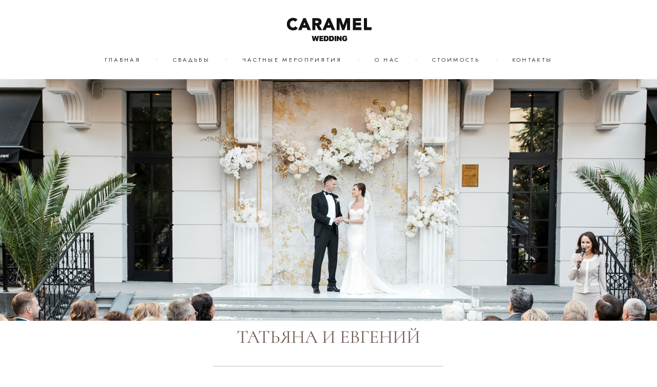

--- FILE ---
content_type: text/html; charset=UTF-8
request_url: https://caramel-studio.ru/tatjana-i-evgenij
body_size: 16312
content:
<!-- Vigbo-cms //cdn-st2.vigbo.com/u131252/111394/ melissa -->
<!DOCTYPE html>
<html lang="ru">
<head>
    <script>var _createCookie=function(e,o,t){var i,n="";t&&((i=new Date).setTime(i.getTime()+864e5*t),n="; expires="+i.toGMTString()),document.cookie=e+"="+o+n+"; path=/"};function getCookie(e){e=document.cookie.match(new RegExp("(?:^|; )"+e.replace(/([\.$?*|{}\(\)\[\]\\\/\+^])/g,"\\$1")+"=([^;]*)"));return e?decodeURIComponent(e[1]):void 0}"bot"==getCookie("_gphw_mode")&&_createCookie("_gphw_mode","humen",0);</script>
    <meta charset="utf-8">
<title>Татьяна и Евгений Caramel Wedding</title>
<meta name="keywords" content="Свадьба, свадебное агенство" />
<meta name="description" content="Свадьба в ресторане в Москве" />
<meta property="og:title" content="Татьяна и Евгений Caramel Wedding" />
<meta property="og:description" content="Свадьба в ресторане в Москве" />
<meta property="og:url" content="https://caramel-studio.ru/tatjana-i-evgenij" />
<meta property="og:type" content="website" />
<meta property="og:image" content="https://cdn-st2.vigbo.com/u131252/111394/blog/6396048/6077033/section/11eaf504282c1475f0442eb27265019e.jpg" />
<meta property="og:image" content="https://cdn-st2.vigbo.com/u131252/111394/blog/6396048/6077032/79925835/1000-9c1438a61a45ad84903eb0d9fc80b57a.JPG" />
<meta property="og:image" content="https://cdn-st2.vigbo.com/u131252/111394/logo/u-1647526259.png" />

<meta name="viewport" content="width=device-width, initial-scale=1">


	<link rel="shortcut icon" href="//cdn-st2.vigbo.com/u131252/111394/favicon.ico?ver=64047f2d43fc8" type="image/x-icon" />

<!-- Blog RSS -->

<!-- Preset CSS -->
    <!-- Preset CSS Variables -->
        <style class="presetStyleVariables">:root {--PRESET-FONT--f__h1-font-family:"Cormorant"; --PRESET-FONT--f__h1-font-size:36px; --PRESET-FONT--f__h1-line-height:1.8; --PRESET-FONT--f__h1-font-weight:400; --PRESET-FONT--f__h1-letter-spacing:0em; --PRESET-FONT--f__h1-font-style:normal; --PRESET-FONT--f__h1-text-transform:none; --PRESET-FONT--f__h2-font-family:"Cormorant"; --PRESET-FONT--f__h2-font-size:30px; --PRESET-FONT--f__h2-line-height:1.4; --PRESET-FONT--f__h2-font-weight:400; --PRESET-FONT--f__h2-letter-spacing:0.05em; --PRESET-FONT--f__h2-font-style:normal; --PRESET-FONT--f__h2-text-transform:uppercase; --PRESET-FONT--f__h3-font-family:"Cormorant"; --PRESET-FONT--f__h3-font-size:28px; --PRESET-FONT--f__h3-line-height:1.6; --PRESET-FONT--f__h3-font-weight:300; --PRESET-FONT--f__h3-letter-spacing:0em; --PRESET-FONT--f__h3-font-style:normal; --PRESET-FONT--f__h3-text-transform:none; --PRESET-FONT--f__h4-font-family:"Jost"; --PRESET-FONT--f__h4-font-size:12px; --PRESET-FONT--f__h4-line-height:1.6; --PRESET-FONT--f__h4-font-weight:400; --PRESET-FONT--f__h4-letter-spacing:0.25em; --PRESET-FONT--f__h4-font-style:normal; --PRESET-FONT--f__h4-text-transform:uppercase; --PRESET-FONT--f__1-font-family:"Didact Gothic"; --PRESET-FONT--f__1-font-size:16px; --PRESET-FONT--f__1-line-height:1.6; --PRESET-FONT--f__1-font-weight:400; --PRESET-FONT--f__1-letter-spacing:0.05em; --PRESET-FONT--f__1-font-style:normal; --PRESET-FONT--f__1-text-transform:none; --PRESET-FONT--f__2-font-family:"Geometria"; --PRESET-FONT--f__2-font-size:16px; --PRESET-FONT--f__2-line-height:1.6; --PRESET-FONT--f__2-font-weight:300; --PRESET-FONT--f__2-letter-spacing:0.05em; --PRESET-FONT--f__2-font-style:normal; --PRESET-FONT--f__2-text-transform:none; --PRESET-FONT--f__3-font-family:"Cyntho Pro"; --PRESET-FONT--f__3-font-size:12px; --PRESET-FONT--f__3-line-height:1.6; --PRESET-FONT--f__3-font-weight:400; --PRESET-FONT--f__3-letter-spacing:0.05em; --PRESET-FONT--f__3-font-style:normal; --PRESET-FONT--f__3-text-transform:none; }</style>
    <style class="presetStorage"></style>
    
    <script>
        window.use_preset = true;
    </script>
            <script>
            const typeStorage = "presetStorage";
            const typeStyles = "presetStyleVariables";
            let updatePresetStorageStyle = function() {
              document.getElementsByClassName(typeStorage)[0].innerText = localStorage.getItem(typeStyles)
            };
            updatePresetStorageStyle();
            window.addEventListener("storage", function(e) {
                if (e.key === typeStyles) {
                    updatePresetStorageStyle();
                }
            });
        </script>
    

<script>
    window.cdn_paths = {};
    window.cdn_paths.modules = '//cdn-s.vigbo.com/cms/kevin2/site/' + 'dev/scripts/site/';
    window.cdn_paths.site_scripts = '//cdn-s.vigbo.com/cms/kevin2/site/' + 'dev/scripts/';
</script>
    <link href="https://fonts.googleapis.com/css?family=Abel|Alegreya:400,400i,700,700i,800,800i,900,900i|Alex+Brush|Amatic+SC:400,700|Andika|Anonymous+Pro:400i,700i|Anton|Arimo:400,400i,700,700i|Arsenal:400,400i,700,700i|Asap:400,400i,500,500i,600,600i,700,700i|Bad+Script|Baumans|Bitter:100,100i,200,200i,300,300i,400i,500,500i,600,600i,700i,800,800i,900,900i|Brygada+1918:400,700,400i,700i|Cactus+Classical+Serif|Carlito:400,700,400i,700i|Chocolate+Classical+Sans|Comfortaa:300,400,500,600,700|Commissioner:100,200,300,400,500,600,700,800,900|Cormorant:300i,400i,500,500i,600,600i,700i|Cormorant+Garamond:300i,400i,500,500i,600,600i,700i|Cormorant+Infant:300i,400i,500,500i,600,600i,700i|Cousine:400,400i,700,700i|Crafty+Girls|Cuprum:400,400i,700,700i|Days+One|Dela+Gothic+One|Delius+Unicase:400,700|Didact+Gothic|Dosis|EB+Garamond:400i,500,500i,600,600i,700i,800,800i|Euphoria+Script|Exo|Exo+2:100,100i,200,200i,300i,400i,500,500i,600,600i,700i,800,800i,900,900i|Federo|Fira+Code:300,500,600|Fira+Sans:100,100i,200,200i,300i,400i,500,500i,600,600i,700i,800,800i,900,900i|Fira+Sans+Condensed:100,100i,200,200i,300i,400i,500,500i,600,600i,700i,800,800i,900,900i|Forum|Gentium+Book+Plus:400,700,400i,700i|Gentium+Plus:400,700,400i,700i|Geologica:100,200,300,400,500,600,700,800,900|Glegoo:400,700|Golos+Text:400,500,600,700,800,900|Gudea:400,400i,700|Handlee|IBM+Plex+Mono:100,100i,200,200i,300i,400i,500,500i,600,600i,700i|IBM+Plex+Sans:100,100i,200,200i,300i,400i,500,500i,600,600i,700i|IBM+Plex+Serif:100,100i,200,200i,300,300i,400,400i,500,500i,600,600i,700,700i|Inter:100,200,300,400,500,600,700,800,900|Inter+Tight:100,200,300,400,500,600,700,800,900,100i,200i,300i,400i,500i,600i,700i,800i,900i|Istok+Web:400,400i,700,700i|JetBrains+Mono:100,100i,200,200i,300,300i,400,400i,500,500i,600,600i,700,700i,800,800i|Jost:100,100i,200,200i,300,300i,400,400i,500,500i,600,600i,700,700i,800,800i,900,900i|Jura:400,300,500,600,700|Kelly+Slab|Kranky|Krona+One|Leckerli+One|Ledger|Liter|Lobster|Lora:400,400i,700,700i,500,500i,600,600i|Lunasima:400,700|Manrope:200,300,400,500,600,700,800|Marck+Script|Marko+One|Marmelad|Merienda+One|Merriweather:300i,400i,700i,900,900i|Moderustic:300,400,500,600,700,800|Montserrat:300i,400i,500,500i,600,600i,700i,800,800i,900,900i|Montserrat+Alternates:100,100i,200,200i,300,300i,400,400i,500,500i,600,600i,700,700i,800,800i,900,900i|Mulish:200,300,400,500,600,700,800,900,200i,300i,400i,500i,600i,700i,800i,900i|Neucha|Noticia+Text:400,400i,700,700i|Noto+Sans:400,400i,700,700i|Noto+Sans+Mono:100,200,300,400,500,600,700,800,900|Noto+Serif:400,400i,700,700i|Noto+Serif+Display:100,200,300,400,500,600,700,800,900,100i,200i,300i,400i,500i,600i,700i,800i,900i|Nova+Flat|Nova+Oval|Nova+Round|Nova+Slim|Nunito:400,200,200i,300,300i,400i,600,600i,700,700i,800,800i,900,900i|Old+Standard+TT:400i|Open+Sans:300i,400i,600,600i,700i,800,800i|Open+Sans+Condensed:300,300i,700|Oranienbaum|Original+Surfer|Oswald:200,500,600|Oxygen:300|Pacifico|Philosopher:400,400i,700,700i|Piazzolla:100,200,300,400,500,600,700,800,900,100i,200i,300i,400i,500i,600i,700i,800i,900i|Play:400,700|Playfair+Display:400,700,400i,500,500i,600,600i,700i,800,800i,900,900i|Playfair+Display+SC|Poiret+One|Press+Start+2P|Prosto+One|PT+Mono|PT+Sans:400i,700i|PT+Sans+Caption:400,700|PT+Sans+Narrow:400,700|PT+Serif:400i,700i|PT+Serif+Caption:400,400i|Quicksand|Raleway:100,100i,300i,400i,500,500i,600,600i,700i,800,800i,900,900i|Roboto:100,100i,300i,400i,500,500i,700i,900,900i|Roboto+Condensed:300i,400i,700i|Roboto+Mono:100,100i,200,200i,300,300i,400,400i,500,500i,600,600i,700,700i|Roboto+Slab:100,200,500,600,800,900|Rochester|Rokkitt:400,100,300,500,600,700,800,900|Rubik:300i,400i,500,500i,600,600i,700i,800,800i,900,900i|Ruslan+Display|Russo+One|Salsa|Satisfy|Scada:400,400i,700,700i|Snippet|Sofia|Source+Code+Pro:200,300,400,500,600,700,900|Source+Sans+Pro:200,300,400,600,700,900|Source+Serif+Pro:200,200i,300,300i,400,400i,600,600i,700,700i,900,900i|Spectral:200,200i,300,300i,400,400i,500,500i,600,600i,700,700i,800,800i|Stint+Ultra+Expanded|STIX+Two+Text:400,700,400i,700i|Syncopate|Tenor+Sans|Tinos:400,400i,700,700i|Trochut|Ubuntu:300i,400i,500,500i,700i|Ubuntu+Condensed|Ubuntu+Mono:400,400i,700,700i|Unbounded:200,300,400,500,600,700,800,900|Underdog|Unkempt:400,700|Voces|Wix+Madefor+Display:400,500,600,700,800|Wix+Madefor+Text:400,500,600,700,800,400i,500i,600i,700i,800i|Yeseva+One|Ysabeau:100,200,300,400,500,600,700,800,900,100i,200i,300i,400i,500i,600i,700i,800i,900i|Ysabeau+Infant:100,200,300,400,500,600,700,800,900,100i,200i,300i,400i,500i,600i,700i,800i,900i|Ysabeau+Office:100,200,300,400,500,600,700,800,900,100i,200i,300i,400i,500i,600i,700i,800i,900i|Ysabeau+SC:100,200,300,400,500,600,700,800,900|Zen+Old+Mincho&display=swap&subset=cyrillic" rel="stylesheet">
    <!-- Preconnect resource -->
    <link rel="preconnect" href="https://caramel-studio.ru/">
    <link rel="preconnect" href="//cdn-s.vigbo.com/cms/kevin2/site/">
    <link rel="preconnect" href="//cdn-sh.vigbo.com">

    <!-- Preload JS -->
    <link rel="preload" as="script" href="//cdn-s.vigbo.com/cms/kevin2/site/dev/scripts/vendor/jquery-3.3.1.min.js?ver=uzimSt">
    <link rel="preload" as="script" href="//cdn-s.vigbo.com/cms/kevin2/site/prod/js/site.js?ver=uzimSt">

    
    <!-- CORE CSS -->
    
    
    <!-- SITE CSS -->
    <link rel="preload" as="style" onload="this.onload=null;this.rel='stylesheet'" href="//cdn-s.vigbo.com/cms/kevin2/site/prod/css/build_cms_front.css?v=yoi6fA">
    <noscript>
        <link rel="stylesheet" type="text/css" href="//cdn-s.vigbo.com/cms/kevin2/site/prod/css/build_cms_front.css?v=yoi6fA">
    </noscript>

    
    
    <!-- LIFE CHANGED CSS -->
            <link rel="preload" as="style" onload="this.onload=null;this.rel='stylesheet'" href="https://caramel-studio.ru/css/custom.css?v=46.848">
        <noscript>
            <link rel="stylesheet" type="text/css" href="https://caramel-studio.ru/css/custom.css?v=46.848">
        </noscript>
    
    
                
    
    
        <style>
    .adaptive-desktop .custom__content--max-width,
    .adaptive-desktop .md-infoline__wrap {
        max-width: 100%;
    }
</style>
    <script src="//cdn-s.vigbo.com/cms/kevin2/site/dev/scripts/vendor/jquery-3.3.1.min.js?ver=uzimSt"></script>

    </head>


	



    <body data-template="melissa" class="f__preset-box f__site f__2 loading locale_ru melissa mod--search-disable mod--img-logo mod--header-static mod--menu-action-on-scroll mod--menu-load-on-scroll mod--menu-effect-from-top mod--infoline-cross-enable desktop mod--top-slider mod--slider-type-gallery adaptive-desktop mod--horizontal-menu mod--infoline-disable bot-version js--loading-cascade mod--font-preset layout-logo-top--icons-left-n-right   " data-preview="">

            
    
        <div class="l-wrap js-wrap">

    <header class="l-header l-header-main js-header-main layout-logo-top--icons-left-n-right  ">
    <div class="l-header__wrapper custom__header-decorate-line custom__menu-bg-rgb custom__header-padding-y mod--show-menu-after-logo-load mod--effect-move-from-top">
        <div class="l-header__cont ">
            <div class="l-header__row">
                <div class="l-header__col0 l-header__col l-header__mobile--box"><!-- mobile menu -->
                    <!-- basket icon for mobile -->
                                    </div>

                <div class="l-header__col1 l-header__col l-header__logo--box">
                    <div class="l-header__logo--cont">
                        <div class="l-header__row">
                            <div class="l-header__top-line--box">

                                <div class="l-header__col l-header__col-icon mod--left">
                                    <!-- only SEARCH icon -->
                                                                    </div>

                                <div class="l-header__col l-header__logo-col">
                                    <div id='logoWrap' class='logo__wrap' data-lt="" >
                                        
<div class="logo logo-image">
	<a href="https://caramel-studio.ru/">
		

			
			<img src="[data-uri]"
				 data-src="//cdn-st2.vigbo.com/u131252/111394/logo/u-1647526259.png?v=46.848"
				 alt="caramel-logo"
				 title="caramel-logo"
				 class=" mod--has-logo2x mod--has-logo1x "
				 						data-src2x="//cdn-st2.vigbo.com/u131252/111394/logo/u-1647526421.png?v=46.848"
						data-width2x="207.5"
				 			/>
			</a>

</div>
                                    </div>
                                </div>

                                <div class="l-header__col l-header__col-icon mod--right">
                                    <!-- only BASKET icon -->
                                                                    </div>

                            </div>
                        </div>

                    </div>
                </div>

                <div class="l-header__col2 l-header__col l-header__menu--box">
                    <nav class='md-menu clearfix' data-menu-type="origin">
                        			<ul class="menu md-menu__main js--menu__main is--level1 		 mod--menu_left"><li  id="6035338" data-id="6035338" class="md-menu__li-l1 menu-item js--menu__li-l1 "><a class="md-menu__href-l1 is--link-level1 f__menu  big-height5" href="https://caramel-studio.ru/"  >ГЛАВНАЯ</a></li><li class="md-menu__li-l1 menu-item md-menu__separator f__menu">•</li><li  id="6035340" data-id="6035340" class="md-menu__li-l1 menu-item js--menu__li-l1 "><a class="md-menu__href-l1 is--link-level1 f__menu  big-height5" href="https://caramel-studio.ru/weddings"  >СВАДЬБЫ</a></li><li class="md-menu__li-l1 menu-item md-menu__separator f__menu">•</li><li  id="6036806" data-id="6036806" class="md-menu__li-l1 menu-item js--menu__li-l1 "><a class="md-menu__href-l1 is--link-level1 f__menu  big-height5" href="https://caramel-studio.ru/privates"  >ЧАСТНЫЕ МЕРОПРИЯТИЯ</a></li><li class="md-menu__li-l1 menu-item md-menu__separator f__menu">•</li><li  id="6035341" data-id="6035341" class="md-menu__li-l1 menu-item js--menu__li-l1 "><a class="md-menu__href-l1 is--link-level1 f__menu  big-height5" href="https://caramel-studio.ru/About"  >О НАС</a></li><li class="md-menu__li-l1 menu-item md-menu__separator f__menu">•</li><li  id="6035339" data-id="6035339" class="md-menu__li-l1 menu-item js--menu__li-l1 "><a class="md-menu__href-l1 is--link-level1 f__menu  big-height5" href="https://caramel-studio.ru/Prices"  >СТОИМОСТЬ</a></li><li class="md-menu__li-l1 menu-item md-menu__separator f__menu">•</li><li  id="6035357" data-id="6035357" class="md-menu__li-l1 menu-item js--menu__li-l1 "><a class="md-menu__href-l1 is--link-level1 f__menu  big-height5" href="https://caramel-studio.ru/Contacts"  >КОНТАКТЫ</a></li><li class="md-menu__li-l1 menu-item md-menu__separator f__menu">•</li></ul><div class="md-menu-mobile__socials social-icons"><div class="social-icons-wrapper"></div></div>                    </nav>
                </div>


                <div class="l-header__col3 l-header__col l-header__ham--box" data-count-pages="6">
    <div class="md-menu__hamburger js-mob-menu-open">
        <svg height="20px" xmlns="http://www.w3.org/2000/svg" viewBox="0 0 18 17.5"><line class="hamburger-svg-style" y1="1" x2="18" y2="1"/><line class="hamburger-svg-style" y1="7" x2="18" y2="7"/><line class="hamburger-svg-style" y1="13" x2="18" y2="13"/></svg>
    </div>
</div>
            </div>
        </div>
    </div>
</header>







<style>
    /*for Polina design style*/
    .adaptive-desktop.layout-vertical--without-logo--icons-bottom .l-header__logo-top-without-menu {
        position: absolute;
    }
</style>

<div class="l-content" style="z-index: 0;">
    <section id="slider2" data-structure="blog-dispatcher">
<div class='md-top-slider mod--gallery-easy gpw_top_gallery mod--nav-type-default  mod--slider-content--align  mod--one-item  mod--nav-hide'
        style='height:  400px '
        data-height-mobile="40"
        data-height='83'
        data-scroll-effect='none'
        data-mode='effect-fade'
        data-autoslide='0'
        data-pause='3000'
        data-yapi='0'
        data-vapi='0'>

    
                    <style>
                .adaptive-desktop .mod--slider-content--align .md-top-slider_slide-content  {
                    max-width: 100%;
                    margin: 0 auto;
                }
                .adaptive-desktop .mod--slider-content--align.mod--nav-standart-arrows .md-top-slider__nav-standart-arrows-content {
                    max-width: 100%;
                }

                .adaptive-desktop .mod--slider-content--align .md-top-slider__nav-dots {
                    max-width: 100%;
                    margin: 0 auto;
                }
                .adaptive-desktop .mod--slider-content--align .md-top-slider__nav-combo-pagination {
                    max-width: 100%;
                    margin: 0 auto;
                }
            </style>
        
    
<!-- slider viewport -->
    <div class='gpw_topgal_viewport desktop blog-content ' data-backbone-view="blog-post">
            <!-- slide start -->
            <!-- .active всегда для первого слайда -->
        
                                                        

                                            <div class='tg_contentWrap js-slider__slide slider__slide active' >
                    <div class='tg_bgImage' style="" data-dynamic="true"

                    data-file='11eaf504282c1475f0442eb27265019e.jpg' data-path='//cdn-st2.vigbo.com/u131252/111394/blog/6396048/6077033/section/' data-sizes=''
                    data-base-path='//cdn-st2.vigbo.com/u131252/111394/blog/6396048/6077033/section/' data-file-name='11eaf504282c1475f0442eb27265019e.jpg'
                    data-type='slide'
                     >

                                            <div class='bg_overlay' style="background-color: rgba(255,255,255,0);"></div>
                                        </div>
                    <article>
                        <div  class="md-top-slider_slide-wrapper post-body">
                                                                    <div class="post-body">
<style type="text/css">#section6077033_0{min-height:100vh;}#section6077033_0 .section__container{min-height:100vh;}#section6077033_0 .section__bg{background-color:rgba(255,255,255,0);background-size:cover;}</style><div class="md-section js--section js-section-screen mod--section-screen js-content-parallax" id="section6077033_0">
        
    <div class="section__bg"  ></div><div class="section__content">
			<div class="container custom__content--max-width"></div></div></div></div>
                                                        </div>
                    </article>
                </div>
                                            </div>

     <div class="md-top-slider__nav mod--navi-show-after-load ">
        
        


    </div>
</div>





</section></div>
        <!-- Mobile menu -->
        <!-- mobile menu -->
<div  data-menu-type="mobile" data-custom-scroll data-set-top="stay-in-window" class="custom__header-decorate-line mod--custom-scroll-hidden mod--custom-scroll-resize md-menu--mobile js--menu--mobile mod--set-top--stop-mobile">
    <div class="md-menu--mobile__cont js--menu-mobile__cont">
        
        			<ul class="menu md-menu__main js--menu__main is--level1 		 mod--menu_left"><li  id="6035338" data-id="6035338" class="md-menu__li-l1 menu-item js--menu__li-l1 "><a class="md-menu__href-l1 is--link-level1 f__menu  big-height5" href="https://caramel-studio.ru/"  >ГЛАВНАЯ</a></li><li  id="6035340" data-id="6035340" class="md-menu__li-l1 menu-item js--menu__li-l1 "><a class="md-menu__href-l1 is--link-level1 f__menu  big-height5" href="https://caramel-studio.ru/weddings"  >СВАДЬБЫ</a></li><li  id="6036806" data-id="6036806" class="md-menu__li-l1 menu-item js--menu__li-l1 "><a class="md-menu__href-l1 is--link-level1 f__menu  big-height5" href="https://caramel-studio.ru/privates"  >ЧАСТНЫЕ МЕРОПРИЯТИЯ</a></li><li  id="6035341" data-id="6035341" class="md-menu__li-l1 menu-item js--menu__li-l1 "><a class="md-menu__href-l1 is--link-level1 f__menu  big-height5" href="https://caramel-studio.ru/About"  >О НАС</a></li><li  id="6035339" data-id="6035339" class="md-menu__li-l1 menu-item js--menu__li-l1 "><a class="md-menu__href-l1 is--link-level1 f__menu  big-height5" href="https://caramel-studio.ru/Prices"  >СТОИМОСТЬ</a></li><li  id="6035357" data-id="6035357" class="md-menu__li-l1 menu-item js--menu__li-l1 "><a class="md-menu__href-l1 is--link-level1 f__menu  big-height5" href="https://caramel-studio.ru/Contacts"  >КОНТАКТЫ</a></li></ul><div class="md-menu-mobile__socials social-icons"><div class="social-icons-wrapper"></div></div>
        <span class="js-close-mobile-menu close-mobile-menu">
        <!--<svg width="20px" height="20px"  xmlns="http://www.w3.org/2000/svg" viewBox="0 0 14.39 17.5"><line class="close-menu-burger" x1="0.53" y1="2.04" x2="13.86" y2="15.37"/><line class="close-menu-burger" x1="0.53" y1="15.37" x2="13.86" y2="2.04"/></svg>-->
            <svg xmlns="http://www.w3.org/2000/svg" width="18" height="18" viewBox="0 0 18 18"><path class="close-menu-burger" fill="none" fill-rule="evenodd" stroke="#fff" stroke-linecap="round" stroke-linejoin="round" stroke-width="1.5" d="M9 9.5l8-8-8 8-8-8 8 8zm0 0l8 8-8-8-8 8 8-8z"/></svg>
        </span>
    </div>
</div>

        <!-- Blog Slider -->
        
        <!-- CONTENT -->
        <div class="l-content l-content--main  desktop ">
            <section id="blog" class="l-content--box blog composite" data-structure="blog-dispatcher" data-blog-type="" data-blog-preview-layout="">
    <div class="">
        <!-- Desktop/Mobile Blog -->
        
                <style>
        #post-content .element-box > .element { padding-bottom: 10px; }

        .composite-content .composite-content-box {
            max-width: 1600px;
            margin: 0 auto;
        }

    </style>

    <script type="text/json" id="blog-options">
        {"sid":"6396048","url":"tatjana-i-evgenij","design":null}    </script>

    <script type="text/json" id="post-form-error-messages">
        {"required":"\u041e\u0431\u044f\u0437\u0430\u0442\u0435\u043b\u044c\u043d\u043e \u043a \u0437\u0430\u043f\u043e\u043b\u043d\u0435\u043d\u0438\u044e","mailerror":"\u0412\u0432\u0435\u0434\u0438\u0442\u0435 \u043a\u043e\u0440\u0440\u0435\u043a\u0442\u043d\u044b\u0439 e-mail","msgInvalidFileExtension":"\u041d\u0435\u0434\u043e\u043f\u0443\u0441\u0442\u0438\u043c\u044b\u0439 \u0444\u043e\u0440\u043c\u0430\u0442 \u0444\u0430\u0439\u043b\u0430 \"{name}\", \u0437\u0430\u0433\u0440\u0443\u0437\u0438\u0442\u0435 \u0444\u0430\u0439\u043b \u0432 \u0444\u043e\u0440\u043c\u0430\u0442\u0435 \"{extensions}\"","msgSizeTooLarge":"\u0424\u0430\u0439\u043b \"{name}\" ({size} KB) \u0441\u043b\u0438\u0448\u043a\u043e\u043c \u0431\u043e\u043b\u044c\u0448\u043e\u0439, \u043c\u0430\u043a\u0441\u0438\u043c\u0430\u043b\u044c\u043d\u044b\u0439 \u0440\u0430\u0437\u043c\u0435\u0440 \u0444\u0430\u0439\u043b\u0430 {maxSize} KB.","msgSumSizeTooLarge":"\u041e\u0431\u0449\u0438\u0439 \u0440\u0430\u0437\u043c\u0435\u0440 \u0444\u0430\u0439\u043b\u043e\u0432 \u043d\u0435 \u0434\u043e\u043b\u0436\u0435\u043d \u043f\u0440\u0435\u0432\u044b\u0448\u0430\u0442\u044c 25 \u041cB","msgDuplicateFile":"\u0424\u0430\u0439\u043b \"{name}\" \u0443\u0436\u0435 \u043f\u0440\u0438\u043a\u0440\u0435\u043f\u043b\u0435\u043d. \u0412\u044b \u043d\u0435 \u043c\u043e\u0436\u0435\u0442\u0435 \u043f\u0440\u0438\u043a\u0440\u0435\u043f\u0438\u0442\u044c 2 \u043e\u0434\u0438\u043d\u0430\u043a\u043e\u0432\u044b\u0445 \u0444\u0430\u0439\u043b\u0430."}    </script>

    <script type="text/json" id="blog-protect-images-options">
        {"message":"","protectImage":"n"}    </script>
    <script>window.widgetPostMapScroll = true;</script>

    <div class="composite-content blog-content sidebar-position-none blog-type-post"
         data-backbone-view="blog-post"
         data-protect-image="Array">
        <!-- composite-content-box -->
        <div class=" blog-content-box">
            

<div class="items">
    <article class="post composite-frontend-post" id="post_6077032">
        <div id="post-content" style="max-width: 100%;">
            <div class="post-body">
	<style type="text/css">.adaptive-desktop #section6077032_0 .section__content{min-height:10px;}#section6077032_0 .section__bg{background-color:#ffffff;}</style><a id="custom" class="js--anchor" name="custom"></a><div class="md-section js--section mod--none-top-padding mod--mobile-align-center js-content-parallax" id="section6077032_0">
        
    <div class="section__bg"  ></div>
			<div class="section__content">
				<div class="container custom__content--max-width"><div class="row"><div class="col col-md-24"><div class="widget"
	 id="widget_79925837"
	 data-id="79925837"
	 data-type="post-title">

    <div class="element post-title" id="w_79925837">
<div class="widget-content">
    <style>
        #w_79925837 .title-shell {
                color: #715a54;
                                        justify-content: center;
                    }
                #w_79925837 .title {
                }
        
        
        
                #w_79925837 .title-shell:before,
        #w_79925837 .title-shell:after {
            display: none;
        }
        #w_79925837  .title {
            max-width: 100%;
        }
            </style>
    <div class='title-wrapper'>

    
                <div class="title-shell f__h1">
                <h2 class="title stop-css f__h1 f__h1-ti">
                    ТАТЬЯНА И ЕВГЕНИЙ<br>                </h2>
            </div>
        
    </div>
</div>
</div>

</div>
<div class="widget"
	 id="widget_79925836"
	 data-id="79925836"
	 data-type="post-break-line">

    <div class="element post-break-line" id="w_79925836">
        
    <div class="break-line" style="width: 39%; margin: 0px auto;">
       <div class="decoration" style="background: rgba(0, 0, 0, 0) url(&quot;[data-uri]&quot;) repeat-x scroll center center;"></div>
    </div>
</div></div>
</div></div></div></div></div><style type="text/css">.adaptive-desktop #section6077032_1 .section__content{min-height:10px;}</style><a id="custom" class="js--anchor" name="custom"></a><div class="md-section js--section mod--none-top-padding mod--none-bottom-padding mod--none-left-padding mod--none-right-padding mod--mobile-align-center mod--section-fon-with-content js-content-parallax" id="section6077032_1">
        <div class="section__container custom__content--max-width">
    <div class="section__bg custom__content--max-width"  ></div>
			<div class="section__content">
				<div class="container custom__content--max-width"><div class="row"><div class="col col-md-24"><div class="widget"
	 id="widget_79925835"
	 data-id="79925835"
	 data-type="post-gallery">

    
<script type="text/json" class="widget-options">
{"photos":[[{"id":"83007692","width":"853","height":"1280","file":"9c1438a61a45ad84903eb0d9fc80b57a.JPG"}],[{"id":"83007693","width":"853","height":"1280","file":"56fc6f1d820bc85ca957b6b063fe38bf.JPG"}],[{"id":"83007703","width":"853","height":"1280","file":"af29c9f24f20fb2f4722a54031de0167.JPG"}],[{"id":"83007713","width":"853","height":"1280","file":"bc2c0e1c4a2553f7ed375e5b4a7deadb.JPG"}],[{"id":"83007708","width":"853","height":"1280","file":"a0b69e2b290af75452b213bf31360c64.JPG"}],[{"id":"83007709","width":"853","height":"1280","file":"15d4f96cd1ddc1819770e433b762ee5c.JPG"}],[{"id":"83007710","width":"853","height":"1280","file":"79bb0994b19b6502dc2f3000dea5d8eb.JPG"}],[{"id":"83007712","width":"853","height":"1280","file":"bbf6fa3286a562c789d000b01dcfcfe1.JPG"}],[{"id":"83007707","width":"853","height":"1280","file":"aafa97fe26c324c8268b257821ed6f49.JPG"}],[{"id":"83007706","width":"1280","height":"853","file":"fa9f133d8443f4693e6dcaa41194d251.JPG"}],[{"id":"83007702","width":"853","height":"1280","file":"01f5c5bf9563a6d44d1384e67324789a.JPG"}],[{"id":"83007700","width":"853","height":"1280","file":"fba346c7ca4f92b7d4f6dab507412606.JPG"}],[{"id":"83007699","width":"1280","height":"853","file":"b3a71a7a89f919a0c3459495eccecb96.JPG"}],[{"id":"83007729","width":"853","height":"1280","file":"208c12ffab97d4e4630b3fb2c0e85143.JPG"}],[{"id":"83007696","width":"853","height":"1280","file":"d3cab58b6a9fa240c4d99dec08ee6f61.JPG"}],[{"id":"83007695","width":"1280","height":"853","file":"2060fb908535ccbf897cfac5fb1f6a8d.JPG"}],[{"id":"83007691","width":"853","height":"1280","file":"41f0c38d539a950367d024c8bafdf3ac.JPG"}],[{"id":"83007698","width":"1280","height":"853","file":"41bfe3efc6a4cbd7d088896dc7b17236.JPG"}],[{"id":"83007722","width":"853","height":"1280","file":"9e69bfbb8efc0ef87723ff06576765e2.JPG"}],[{"id":"83007721","width":"853","height":"1280","file":"4d39f04655c65347be92f37ee04ad43c.JPG"}],[{"id":"83007714","width":"1280","height":"853","file":"9c0e5c3e7d281f9e553e0bcffc193c58.JPG"}],[{"id":"83007720","width":"854","height":"1280","file":"4edfd523ae0954a82610b384c7af690e.JPG"}],[{"id":"83007719","width":"853","height":"1280","file":"91986f004dca5ef4204c0adf75aa1d3d.JPG"}],[{"id":"83007718","width":"1280","height":"853","file":"b8fc7a49c688c3e74bcc808ccaaa5f6a.JPG"}],[{"id":"83007717","width":"853","height":"1280","file":"37adb53727281b5b762509284a868bac.JPG"}],[{"id":"83007715","width":"853","height":"1280","file":"202799c3263091c099956ce4ab1c4c33.JPG"}],[{"id":"83007724","width":"853","height":"1280","file":"0e812dc5416bb92cfb92e7aa033015f1.JPG"}],[{"id":"83007723","width":"853","height":"1280","file":"20a211a5e3efdb208ce569904bae59ca.JPG"}],[{"id":"83007728","width":"853","height":"1280","file":"9116354538eeeeb32ae92ecf2b3d9955.JPG"}],[{"id":"83007726","width":"853","height":"1280","file":"d63fe9b5f6bc5a71be94c9540e23df18.JPG"}],[{"id":"83007727","width":"853","height":"1280","file":"6a7481319d774d3b0f9d17437631cfd1.JPG"}],[{"id":"83007725","width":"1280","height":"853","file":"7c9cd8bcc13370644ae7a477ccd66f6d.JPG"}]],"photoGap":10,"storage":"\/\/cdn-st2.vigbo.com\/u131252\/111394\/blog\/6396048\/6077032\/79925835\/","fullscreen":"y"}</script>
<style>
    .adaptive-desktop #widget_79925835 {
        width: 100%;
    }
    
    
        #w_79925835 .preview__item {
            padding: 5px;
            overflow: hidden;
        }

        #w_79925835 .preview {
            margin: -5px;
        }
    
    #w_79925835 .preview__title {
        color: #000000;
        }

</style>

        <style>
    /* For mobile indent*/
    .adaptive-mobile #widget_79925835 .preview {
                    margin: -5px;
            }
    .adaptive-mobile #widget_79925835 .preview__item {
                    padding: 5px;
            }
    </style>
    <div class="wg-post-gallery mod--gallery-easy" data-align="left">
        <!-- Wg preview front key: test-gallery-layout-fluid -->
        <div class="mod--table" data-structure="galcategory" id="w_79925835">
            <div class="mod--grid js-grid-layout-controller counter-mode" data-layout="grid">
                                <div class="gallery-layout-grid">
                    <div class="fluid-grid-wrapper">
                                                <div class="fluid-grid preview   " data-columnmaxwidth="2" data-column-indent="10" data-col="4">
                            
                            
                            <div class="preview__item js--grid__item  mod--clickable js-open-this-photo--fullscreen item fade-on-hover loading "
                                 data-width="853"
                                 data-height="1280">
                                                                                                        <div class="js--pin-show pin-show" style="background-color: rgba(206,203,199,.7); ">
                                                                                <img class="gallery-image-in" src='[data-uri]'
                                            alt=""
                                            data-base-path="//cdn-st2.vigbo.com/u131252/111394/blog/6396048/6077032/79925835/"
                                            data-file-name="9c1438a61a45ad84903eb0d9fc80b57a.JPG"
                                            data-dynamic="true"
                                            data-width="853"
                                            data-height="1280"
                                        />
                                    </div>
                                                                                                                                    </div>
                            
                            
                            <div class="preview__item js--grid__item  mod--clickable js-open-this-photo--fullscreen item fade-on-hover loading "
                                 data-width="853"
                                 data-height="1280">
                                                                                                        <div class="js--pin-show pin-show" style="background-color: rgba(206,203,199,.7); ">
                                                                                <img class="gallery-image-in" src='[data-uri]'
                                            alt=""
                                            data-base-path="//cdn-st2.vigbo.com/u131252/111394/blog/6396048/6077032/79925835/"
                                            data-file-name="56fc6f1d820bc85ca957b6b063fe38bf.JPG"
                                            data-dynamic="true"
                                            data-width="853"
                                            data-height="1280"
                                        />
                                    </div>
                                                                                                                                    </div>
                            
                            
                            <div class="preview__item js--grid__item  mod--clickable js-open-this-photo--fullscreen item fade-on-hover loading "
                                 data-width="853"
                                 data-height="1280">
                                                                                                        <div class="js--pin-show pin-show" style="background-color: rgba(160,158,157,.7); ">
                                                                                <img class="gallery-image-in" src='[data-uri]'
                                            alt=""
                                            data-base-path="//cdn-st2.vigbo.com/u131252/111394/blog/6396048/6077032/79925835/"
                                            data-file-name="af29c9f24f20fb2f4722a54031de0167.JPG"
                                            data-dynamic="true"
                                            data-width="853"
                                            data-height="1280"
                                        />
                                    </div>
                                                                                                                                    </div>
                            
                            
                            <div class="preview__item js--grid__item  mod--clickable js-open-this-photo--fullscreen item fade-on-hover loading "
                                 data-width="853"
                                 data-height="1280">
                                                                                                        <div class="js--pin-show pin-show" style="background-color: rgba(193,188,183,.7); ">
                                                                                <img class="gallery-image-in" src='[data-uri]'
                                            alt=""
                                            data-base-path="//cdn-st2.vigbo.com/u131252/111394/blog/6396048/6077032/79925835/"
                                            data-file-name="bc2c0e1c4a2553f7ed375e5b4a7deadb.JPG"
                                            data-dynamic="true"
                                            data-width="853"
                                            data-height="1280"
                                        />
                                    </div>
                                                                                                                                    </div>
                            
                            
                            <div class="preview__item js--grid__item  mod--clickable js-open-this-photo--fullscreen item fade-on-hover loading "
                                 data-width="853"
                                 data-height="1280">
                                                                                                        <div class="js--pin-show pin-show" style="background-color: rgba(190,185,178,.7); ">
                                                                                <img class="gallery-image-in" src='[data-uri]'
                                            alt=""
                                            data-base-path="//cdn-st2.vigbo.com/u131252/111394/blog/6396048/6077032/79925835/"
                                            data-file-name="a0b69e2b290af75452b213bf31360c64.JPG"
                                            data-dynamic="true"
                                            data-width="853"
                                            data-height="1280"
                                        />
                                    </div>
                                                                                                                                    </div>
                            
                            
                            <div class="preview__item js--grid__item  mod--clickable js-open-this-photo--fullscreen item fade-on-hover loading "
                                 data-width="853"
                                 data-height="1280">
                                                                                                        <div class="js--pin-show pin-show" style="background-color: rgba(194,192,189,.7); ">
                                                                                <img class="gallery-image-in" src='[data-uri]'
                                            alt=""
                                            data-base-path="//cdn-st2.vigbo.com/u131252/111394/blog/6396048/6077032/79925835/"
                                            data-file-name="15d4f96cd1ddc1819770e433b762ee5c.JPG"
                                            data-dynamic="true"
                                            data-width="853"
                                            data-height="1280"
                                        />
                                    </div>
                                                                                                                                    </div>
                            
                            
                            <div class="preview__item js--grid__item  mod--clickable js-open-this-photo--fullscreen item fade-on-hover loading "
                                 data-width="853"
                                 data-height="1280">
                                                                                                        <div class="js--pin-show pin-show" style="background-color: rgba(195,191,184,.7); ">
                                                                                <img class="gallery-image-in" src='[data-uri]'
                                            alt=""
                                            data-base-path="//cdn-st2.vigbo.com/u131252/111394/blog/6396048/6077032/79925835/"
                                            data-file-name="79bb0994b19b6502dc2f3000dea5d8eb.JPG"
                                            data-dynamic="true"
                                            data-width="853"
                                            data-height="1280"
                                        />
                                    </div>
                                                                                                                                    </div>
                            
                            
                            <div class="preview__item js--grid__item  mod--clickable js-open-this-photo--fullscreen item fade-on-hover loading "
                                 data-width="853"
                                 data-height="1280">
                                                                                                        <div class="js--pin-show pin-show" style="background-color: rgba(192,186,179,.7); ">
                                                                                <img class="gallery-image-in" src='[data-uri]'
                                            alt=""
                                            data-base-path="//cdn-st2.vigbo.com/u131252/111394/blog/6396048/6077032/79925835/"
                                            data-file-name="bbf6fa3286a562c789d000b01dcfcfe1.JPG"
                                            data-dynamic="true"
                                            data-width="853"
                                            data-height="1280"
                                        />
                                    </div>
                                                                                                                                    </div>
                            
                            
                            <div class="preview__item js--grid__item  mod--clickable js-open-this-photo--fullscreen item fade-on-hover loading "
                                 data-width="853"
                                 data-height="1280">
                                                                                                        <div class="js--pin-show pin-show" style="background-color: rgba(165,161,159,.7); ">
                                                                                <img class="gallery-image-in" src='[data-uri]'
                                            alt=""
                                            data-base-path="//cdn-st2.vigbo.com/u131252/111394/blog/6396048/6077032/79925835/"
                                            data-file-name="aafa97fe26c324c8268b257821ed6f49.JPG"
                                            data-dynamic="true"
                                            data-width="853"
                                            data-height="1280"
                                        />
                                    </div>
                                                                                                                                    </div>
                            
                            
                            <div class="preview__item js--grid__item  mod--clickable js-open-this-photo--fullscreen item fade-on-hover loading "
                                 data-width="1280"
                                 data-height="853">
                                                                                                        <div class="js--pin-show pin-show" style="background-color: rgba(154,150,146,.7); ">
                                                                                <img class="gallery-image-in" src='[data-uri]'
                                            alt=""
                                            data-base-path="//cdn-st2.vigbo.com/u131252/111394/blog/6396048/6077032/79925835/"
                                            data-file-name="fa9f133d8443f4693e6dcaa41194d251.JPG"
                                            data-dynamic="true"
                                            data-width="1280"
                                            data-height="853"
                                        />
                                    </div>
                                                                                                                                    </div>
                            
                            
                            <div class="preview__item js--grid__item  mod--clickable js-open-this-photo--fullscreen item fade-on-hover loading "
                                 data-width="853"
                                 data-height="1280">
                                                                                                        <div class="js--pin-show pin-show" style="background-color: rgba(230,230,230,.7); ">
                                                                                <img class="gallery-image-in" src='[data-uri]'
                                            alt=""
                                            data-base-path="//cdn-st2.vigbo.com/u131252/111394/blog/6396048/6077032/79925835/"
                                            data-file-name="01f5c5bf9563a6d44d1384e67324789a.JPG"
                                            data-dynamic="true"
                                            data-width="853"
                                            data-height="1280"
                                        />
                                    </div>
                                                                                                                                    </div>
                            
                            
                            <div class="preview__item js--grid__item  mod--clickable js-open-this-photo--fullscreen item fade-on-hover loading "
                                 data-width="853"
                                 data-height="1280">
                                                                                                        <div class="js--pin-show pin-show" style="background-color: rgba(230,230,230,.7); ">
                                                                                <img class="gallery-image-in" src='[data-uri]'
                                            alt=""
                                            data-base-path="//cdn-st2.vigbo.com/u131252/111394/blog/6396048/6077032/79925835/"
                                            data-file-name="fba346c7ca4f92b7d4f6dab507412606.JPG"
                                            data-dynamic="true"
                                            data-width="853"
                                            data-height="1280"
                                        />
                                    </div>
                                                                                                                                    </div>
                            
                            
                            <div class="preview__item js--grid__item  mod--clickable js-open-this-photo--fullscreen item fade-on-hover loading "
                                 data-width="1280"
                                 data-height="853">
                                                                                                        <div class="js--pin-show pin-show" style="background-color: rgba(114,110,104,.7); ">
                                                                                <img class="gallery-image-in" src='[data-uri]'
                                            alt=""
                                            data-base-path="//cdn-st2.vigbo.com/u131252/111394/blog/6396048/6077032/79925835/"
                                            data-file-name="b3a71a7a89f919a0c3459495eccecb96.JPG"
                                            data-dynamic="true"
                                            data-width="1280"
                                            data-height="853"
                                        />
                                    </div>
                                                                                                                                    </div>
                            
                            
                            <div class="preview__item js--grid__item  mod--clickable js-open-this-photo--fullscreen item fade-on-hover loading "
                                 data-width="853"
                                 data-height="1280">
                                                                                                        <div class="js--pin-show pin-show" style="background-color: rgba(129,115,104,.7); ">
                                                                                <img class="gallery-image-in" src='[data-uri]'
                                            alt=""
                                            data-base-path="//cdn-st2.vigbo.com/u131252/111394/blog/6396048/6077032/79925835/"
                                            data-file-name="208c12ffab97d4e4630b3fb2c0e85143.JPG"
                                            data-dynamic="true"
                                            data-width="853"
                                            data-height="1280"
                                        />
                                    </div>
                                                                                                                                    </div>
                            
                            
                            <div class="preview__item js--grid__item  mod--clickable js-open-this-photo--fullscreen item fade-on-hover loading "
                                 data-width="853"
                                 data-height="1280">
                                                                                                        <div class="js--pin-show pin-show" style="background-color: rgba(230,230,230,.7); ">
                                                                                <img class="gallery-image-in" src='[data-uri]'
                                            alt=""
                                            data-base-path="//cdn-st2.vigbo.com/u131252/111394/blog/6396048/6077032/79925835/"
                                            data-file-name="d3cab58b6a9fa240c4d99dec08ee6f61.JPG"
                                            data-dynamic="true"
                                            data-width="853"
                                            data-height="1280"
                                        />
                                    </div>
                                                                                                                                    </div>
                            
                            
                            <div class="preview__item js--grid__item  mod--clickable js-open-this-photo--fullscreen item fade-on-hover loading "
                                 data-width="1280"
                                 data-height="853">
                                                                                                        <div class="js--pin-show pin-show" style="background-color: rgba(230,230,230,.7); ">
                                                                                <img class="gallery-image-in" src='[data-uri]'
                                            alt=""
                                            data-base-path="//cdn-st2.vigbo.com/u131252/111394/blog/6396048/6077032/79925835/"
                                            data-file-name="2060fb908535ccbf897cfac5fb1f6a8d.JPG"
                                            data-dynamic="true"
                                            data-width="1280"
                                            data-height="853"
                                        />
                                    </div>
                                                                                                                                    </div>
                            
                            
                            <div class="preview__item js--grid__item  mod--clickable js-open-this-photo--fullscreen item fade-on-hover loading "
                                 data-width="853"
                                 data-height="1280">
                                                                                                        <div class="js--pin-show pin-show" style="background-color: rgba(136,135,130,.7); ">
                                                                                <img class="gallery-image-in" src='[data-uri]'
                                            alt=""
                                            data-base-path="//cdn-st2.vigbo.com/u131252/111394/blog/6396048/6077032/79925835/"
                                            data-file-name="41f0c38d539a950367d024c8bafdf3ac.JPG"
                                            data-dynamic="true"
                                            data-width="853"
                                            data-height="1280"
                                        />
                                    </div>
                                                                                                                                    </div>
                            
                            
                            <div class="preview__item js--grid__item  mod--clickable js-open-this-photo--fullscreen item fade-on-hover loading "
                                 data-width="1280"
                                 data-height="853">
                                                                                                        <div class="js--pin-show pin-show" style="background-color: rgba(127,123,119,.7); ">
                                                                                <img class="gallery-image-in" src='[data-uri]'
                                            alt=""
                                            data-base-path="//cdn-st2.vigbo.com/u131252/111394/blog/6396048/6077032/79925835/"
                                            data-file-name="41bfe3efc6a4cbd7d088896dc7b17236.JPG"
                                            data-dynamic="true"
                                            data-width="1280"
                                            data-height="853"
                                        />
                                    </div>
                                                                                                                                    </div>
                            
                            
                            <div class="preview__item js--grid__item  mod--clickable js-open-this-photo--fullscreen item fade-on-hover loading "
                                 data-width="853"
                                 data-height="1280">
                                                                                                        <div class="js--pin-show pin-show" style="background-color: rgba(230,230,230,.7); ">
                                                                                <img class="gallery-image-in" src='[data-uri]'
                                            alt=""
                                            data-base-path="//cdn-st2.vigbo.com/u131252/111394/blog/6396048/6077032/79925835/"
                                            data-file-name="9e69bfbb8efc0ef87723ff06576765e2.JPG"
                                            data-dynamic="true"
                                            data-width="853"
                                            data-height="1280"
                                        />
                                    </div>
                                                                                                                                    </div>
                            
                            
                            <div class="preview__item js--grid__item  mod--clickable js-open-this-photo--fullscreen item fade-on-hover loading "
                                 data-width="853"
                                 data-height="1280">
                                                                                                        <div class="js--pin-show pin-show" style="background-color: rgba(230,230,230,.7); ">
                                                                                <img class="gallery-image-in" src='[data-uri]'
                                            alt=""
                                            data-base-path="//cdn-st2.vigbo.com/u131252/111394/blog/6396048/6077032/79925835/"
                                            data-file-name="4d39f04655c65347be92f37ee04ad43c.JPG"
                                            data-dynamic="true"
                                            data-width="853"
                                            data-height="1280"
                                        />
                                    </div>
                                                                                                                                    </div>
                            
                            
                            <div class="preview__item js--grid__item  mod--clickable js-open-this-photo--fullscreen item fade-on-hover loading "
                                 data-width="1280"
                                 data-height="853">
                                                                                                        <div class="js--pin-show pin-show" style="background-color: rgba(140,140,140,.7); ">
                                                                                <img class="gallery-image-in" src='[data-uri]'
                                            alt=""
                                            data-base-path="//cdn-st2.vigbo.com/u131252/111394/blog/6396048/6077032/79925835/"
                                            data-file-name="9c0e5c3e7d281f9e553e0bcffc193c58.JPG"
                                            data-dynamic="true"
                                            data-width="1280"
                                            data-height="853"
                                        />
                                    </div>
                                                                                                                                    </div>
                            
                            
                            <div class="preview__item js--grid__item  mod--clickable js-open-this-photo--fullscreen item fade-on-hover loading "
                                 data-width="854"
                                 data-height="1280">
                                                                                                        <div class="js--pin-show pin-show" style="background-color: rgba(169,164,161,.7); ">
                                                                                <img class="gallery-image-in" src='[data-uri]'
                                            alt=""
                                            data-base-path="//cdn-st2.vigbo.com/u131252/111394/blog/6396048/6077032/79925835/"
                                            data-file-name="4edfd523ae0954a82610b384c7af690e.JPG"
                                            data-dynamic="true"
                                            data-width="854"
                                            data-height="1280"
                                        />
                                    </div>
                                                                                                                                    </div>
                            
                            
                            <div class="preview__item js--grid__item  mod--clickable js-open-this-photo--fullscreen item fade-on-hover loading "
                                 data-width="853"
                                 data-height="1280">
                                                                                                        <div class="js--pin-show pin-show" style="background-color: rgba(230,230,230,.7); ">
                                                                                <img class="gallery-image-in" src='[data-uri]'
                                            alt=""
                                            data-base-path="//cdn-st2.vigbo.com/u131252/111394/blog/6396048/6077032/79925835/"
                                            data-file-name="91986f004dca5ef4204c0adf75aa1d3d.JPG"
                                            data-dynamic="true"
                                            data-width="853"
                                            data-height="1280"
                                        />
                                    </div>
                                                                                                                                    </div>
                            
                            
                            <div class="preview__item js--grid__item  mod--clickable js-open-this-photo--fullscreen item fade-on-hover loading "
                                 data-width="1280"
                                 data-height="853">
                                                                                                        <div class="js--pin-show pin-show" style="background-color: rgba(230,230,230,.7); ">
                                                                                <img class="gallery-image-in" src='[data-uri]'
                                            alt=""
                                            data-base-path="//cdn-st2.vigbo.com/u131252/111394/blog/6396048/6077032/79925835/"
                                            data-file-name="b8fc7a49c688c3e74bcc808ccaaa5f6a.JPG"
                                            data-dynamic="true"
                                            data-width="1280"
                                            data-height="853"
                                        />
                                    </div>
                                                                                                                                    </div>
                            
                            
                            <div class="preview__item js--grid__item  mod--clickable js-open-this-photo--fullscreen item fade-on-hover loading "
                                 data-width="853"
                                 data-height="1280">
                                                                                                        <div class="js--pin-show pin-show" style="background-color: rgba(230,230,230,.7); ">
                                                                                <img class="gallery-image-in" src='[data-uri]'
                                            alt=""
                                            data-base-path="//cdn-st2.vigbo.com/u131252/111394/blog/6396048/6077032/79925835/"
                                            data-file-name="37adb53727281b5b762509284a868bac.JPG"
                                            data-dynamic="true"
                                            data-width="853"
                                            data-height="1280"
                                        />
                                    </div>
                                                                                                                                    </div>
                            
                            
                            <div class="preview__item js--grid__item  mod--clickable js-open-this-photo--fullscreen item fade-on-hover loading "
                                 data-width="853"
                                 data-height="1280">
                                                                                                        <div class="js--pin-show pin-show" style="background-color: rgba(133,123,115,.7); ">
                                                                                <img class="gallery-image-in" src='[data-uri]'
                                            alt=""
                                            data-base-path="//cdn-st2.vigbo.com/u131252/111394/blog/6396048/6077032/79925835/"
                                            data-file-name="202799c3263091c099956ce4ab1c4c33.JPG"
                                            data-dynamic="true"
                                            data-width="853"
                                            data-height="1280"
                                        />
                                    </div>
                                                                                                                                    </div>
                            
                            
                            <div class="preview__item js--grid__item  mod--clickable js-open-this-photo--fullscreen item fade-on-hover loading "
                                 data-width="853"
                                 data-height="1280">
                                                                                                        <div class="js--pin-show pin-show" style="background-color: rgba(130,122,116,.7); ">
                                                                                <img class="gallery-image-in" src='[data-uri]'
                                            alt=""
                                            data-base-path="//cdn-st2.vigbo.com/u131252/111394/blog/6396048/6077032/79925835/"
                                            data-file-name="0e812dc5416bb92cfb92e7aa033015f1.JPG"
                                            data-dynamic="true"
                                            data-width="853"
                                            data-height="1280"
                                        />
                                    </div>
                                                                                                                                    </div>
                            
                            
                            <div class="preview__item js--grid__item  mod--clickable js-open-this-photo--fullscreen item fade-on-hover loading "
                                 data-width="853"
                                 data-height="1280">
                                                                                                        <div class="js--pin-show pin-show" style="background-color: rgba(206,192,183,.7); ">
                                                                                <img class="gallery-image-in" src='[data-uri]'
                                            alt=""
                                            data-base-path="//cdn-st2.vigbo.com/u131252/111394/blog/6396048/6077032/79925835/"
                                            data-file-name="20a211a5e3efdb208ce569904bae59ca.JPG"
                                            data-dynamic="true"
                                            data-width="853"
                                            data-height="1280"
                                        />
                                    </div>
                                                                                                                                    </div>
                            
                            
                            <div class="preview__item js--grid__item  mod--clickable js-open-this-photo--fullscreen item fade-on-hover loading "
                                 data-width="853"
                                 data-height="1280">
                                                                                                        <div class="js--pin-show pin-show" style="background-color: rgba(190,180,170,.7); ">
                                                                                <img class="gallery-image-in" src='[data-uri]'
                                            alt=""
                                            data-base-path="//cdn-st2.vigbo.com/u131252/111394/blog/6396048/6077032/79925835/"
                                            data-file-name="9116354538eeeeb32ae92ecf2b3d9955.JPG"
                                            data-dynamic="true"
                                            data-width="853"
                                            data-height="1280"
                                        />
                                    </div>
                                                                                                                                    </div>
                            
                            
                            <div class="preview__item js--grid__item  mod--clickable js-open-this-photo--fullscreen item fade-on-hover loading "
                                 data-width="853"
                                 data-height="1280">
                                                                                                        <div class="js--pin-show pin-show" style="background-color: rgba(230,230,230,.7); ">
                                                                                <img class="gallery-image-in" src='[data-uri]'
                                            alt=""
                                            data-base-path="//cdn-st2.vigbo.com/u131252/111394/blog/6396048/6077032/79925835/"
                                            data-file-name="d63fe9b5f6bc5a71be94c9540e23df18.JPG"
                                            data-dynamic="true"
                                            data-width="853"
                                            data-height="1280"
                                        />
                                    </div>
                                                                                                                                    </div>
                            
                            
                            <div class="preview__item js--grid__item  mod--clickable js-open-this-photo--fullscreen item fade-on-hover loading "
                                 data-width="853"
                                 data-height="1280">
                                                                                                        <div class="js--pin-show pin-show" style="background-color: rgba(230,230,230,.7); ">
                                                                                <img class="gallery-image-in" src='[data-uri]'
                                            alt=""
                                            data-base-path="//cdn-st2.vigbo.com/u131252/111394/blog/6396048/6077032/79925835/"
                                            data-file-name="6a7481319d774d3b0f9d17437631cfd1.JPG"
                                            data-dynamic="true"
                                            data-width="853"
                                            data-height="1280"
                                        />
                                    </div>
                                                                                                                                    </div>
                            
                            
                            <div class="preview__item js--grid__item  mod--clickable js-open-this-photo--fullscreen item fade-on-hover loading "
                                 data-width="1280"
                                 data-height="853">
                                                                                                        <div class="js--pin-show pin-show" style="background-color: rgba(230,230,230,.7); ">
                                                                                <img class="gallery-image-in" src='[data-uri]'
                                            alt=""
                                            data-base-path="//cdn-st2.vigbo.com/u131252/111394/blog/6396048/6077032/79925835/"
                                            data-file-name="7c9cd8bcc13370644ae7a477ccd66f6d.JPG"
                                            data-dynamic="true"
                                            data-width="1280"
                                            data-height="853"
                                        />
                                    </div>
                                                                                                                                    </div>
                                                    </div>
                    </div>
                </div>
                            </div>
        </div>
    </div>

<div class="swiper-data" data-storage="//cdn-st2.vigbo.com/u131252/111394/blog/6396048/6077032/79925835/">
    <div class="swiper-box">
        <div class="swiper-container js--gallery_swiper-container">
            <div class="swiper-wrapper">
                                                                <div class="swiper-slide">
                                        <img class="js--copy-protect js--slide" alt=""
                        src="[data-uri]"
                        data-sizes="{&quot;500&quot;:{&quot;w&quot;:&quot;500&quot;,&quot;h&quot;:&quot;750&quot;},&quot;1000&quot;:{&quot;w&quot;:&quot;853&quot;,&quot;h&quot;:&quot;1280&quot;},&quot;2000&quot;:{&quot;w&quot;:&quot;853&quot;,&quot;h&quot;:&quot;1280&quot;}}" data-file="9c1438a61a45ad84903eb0d9fc80b57a.JPG" />
                    <div class="spinner">
                        <svg class="md-preloader" viewBox="0 0 66 66" xmlns="http://www.w3.org/2000/svg"><circle class="path de--main__text-default-color--stroke" fill="none" stroke-width="4" stroke-linecap="round" cx="33" cy="33" r="30"></circle></svg>
                    </div>
                </div>
                                                                                <div class="swiper-slide">
                                        <img class="js--copy-protect js--slide" alt=""
                        src="[data-uri]"
                        data-sizes="{&quot;500&quot;:{&quot;w&quot;:&quot;500&quot;,&quot;h&quot;:&quot;750&quot;},&quot;1000&quot;:{&quot;w&quot;:&quot;853&quot;,&quot;h&quot;:&quot;1280&quot;},&quot;2000&quot;:{&quot;w&quot;:&quot;853&quot;,&quot;h&quot;:&quot;1280&quot;}}" data-file="56fc6f1d820bc85ca957b6b063fe38bf.JPG" />
                    <div class="spinner">
                        <svg class="md-preloader" viewBox="0 0 66 66" xmlns="http://www.w3.org/2000/svg"><circle class="path de--main__text-default-color--stroke" fill="none" stroke-width="4" stroke-linecap="round" cx="33" cy="33" r="30"></circle></svg>
                    </div>
                </div>
                                                                                <div class="swiper-slide">
                                        <img class="js--copy-protect js--slide" alt=""
                        src="[data-uri]"
                        data-sizes="{&quot;500&quot;:{&quot;w&quot;:&quot;500&quot;,&quot;h&quot;:&quot;750&quot;},&quot;1000&quot;:{&quot;w&quot;:&quot;853&quot;,&quot;h&quot;:&quot;1280&quot;},&quot;2000&quot;:{&quot;w&quot;:&quot;853&quot;,&quot;h&quot;:&quot;1280&quot;}}" data-file="af29c9f24f20fb2f4722a54031de0167.JPG" />
                    <div class="spinner">
                        <svg class="md-preloader" viewBox="0 0 66 66" xmlns="http://www.w3.org/2000/svg"><circle class="path de--main__text-default-color--stroke" fill="none" stroke-width="4" stroke-linecap="round" cx="33" cy="33" r="30"></circle></svg>
                    </div>
                </div>
                                                                                <div class="swiper-slide">
                                        <img class="js--copy-protect js--slide" alt=""
                        src="[data-uri]"
                        data-sizes="{&quot;500&quot;:{&quot;w&quot;:&quot;500&quot;,&quot;h&quot;:&quot;750&quot;},&quot;1000&quot;:{&quot;w&quot;:&quot;853&quot;,&quot;h&quot;:&quot;1280&quot;},&quot;2000&quot;:{&quot;w&quot;:&quot;853&quot;,&quot;h&quot;:&quot;1280&quot;}}" data-file="bc2c0e1c4a2553f7ed375e5b4a7deadb.JPG" />
                    <div class="spinner">
                        <svg class="md-preloader" viewBox="0 0 66 66" xmlns="http://www.w3.org/2000/svg"><circle class="path de--main__text-default-color--stroke" fill="none" stroke-width="4" stroke-linecap="round" cx="33" cy="33" r="30"></circle></svg>
                    </div>
                </div>
                                                                                <div class="swiper-slide">
                                        <img class="js--copy-protect js--slide" alt=""
                        src="[data-uri]"
                        data-sizes="{&quot;500&quot;:{&quot;w&quot;:&quot;500&quot;,&quot;h&quot;:&quot;750&quot;},&quot;1000&quot;:{&quot;w&quot;:&quot;853&quot;,&quot;h&quot;:&quot;1280&quot;},&quot;2000&quot;:{&quot;w&quot;:&quot;853&quot;,&quot;h&quot;:&quot;1280&quot;}}" data-file="a0b69e2b290af75452b213bf31360c64.JPG" />
                    <div class="spinner">
                        <svg class="md-preloader" viewBox="0 0 66 66" xmlns="http://www.w3.org/2000/svg"><circle class="path de--main__text-default-color--stroke" fill="none" stroke-width="4" stroke-linecap="round" cx="33" cy="33" r="30"></circle></svg>
                    </div>
                </div>
                                                                                <div class="swiper-slide">
                                        <img class="js--copy-protect js--slide" alt=""
                        src="[data-uri]"
                        data-sizes="{&quot;500&quot;:{&quot;w&quot;:&quot;500&quot;,&quot;h&quot;:&quot;750&quot;},&quot;1000&quot;:{&quot;w&quot;:&quot;853&quot;,&quot;h&quot;:&quot;1280&quot;},&quot;2000&quot;:{&quot;w&quot;:&quot;853&quot;,&quot;h&quot;:&quot;1280&quot;}}" data-file="15d4f96cd1ddc1819770e433b762ee5c.JPG" />
                    <div class="spinner">
                        <svg class="md-preloader" viewBox="0 0 66 66" xmlns="http://www.w3.org/2000/svg"><circle class="path de--main__text-default-color--stroke" fill="none" stroke-width="4" stroke-linecap="round" cx="33" cy="33" r="30"></circle></svg>
                    </div>
                </div>
                                                                                <div class="swiper-slide">
                                        <img class="js--copy-protect js--slide" alt=""
                        src="[data-uri]"
                        data-sizes="{&quot;500&quot;:{&quot;w&quot;:&quot;500&quot;,&quot;h&quot;:&quot;750&quot;},&quot;1000&quot;:{&quot;w&quot;:&quot;853&quot;,&quot;h&quot;:&quot;1280&quot;},&quot;2000&quot;:{&quot;w&quot;:&quot;853&quot;,&quot;h&quot;:&quot;1280&quot;}}" data-file="79bb0994b19b6502dc2f3000dea5d8eb.JPG" />
                    <div class="spinner">
                        <svg class="md-preloader" viewBox="0 0 66 66" xmlns="http://www.w3.org/2000/svg"><circle class="path de--main__text-default-color--stroke" fill="none" stroke-width="4" stroke-linecap="round" cx="33" cy="33" r="30"></circle></svg>
                    </div>
                </div>
                                                                                <div class="swiper-slide">
                                        <img class="js--copy-protect js--slide" alt=""
                        src="[data-uri]"
                        data-sizes="{&quot;500&quot;:{&quot;w&quot;:&quot;500&quot;,&quot;h&quot;:&quot;750&quot;},&quot;1000&quot;:{&quot;w&quot;:&quot;853&quot;,&quot;h&quot;:&quot;1280&quot;},&quot;2000&quot;:{&quot;w&quot;:&quot;853&quot;,&quot;h&quot;:&quot;1280&quot;}}" data-file="bbf6fa3286a562c789d000b01dcfcfe1.JPG" />
                    <div class="spinner">
                        <svg class="md-preloader" viewBox="0 0 66 66" xmlns="http://www.w3.org/2000/svg"><circle class="path de--main__text-default-color--stroke" fill="none" stroke-width="4" stroke-linecap="round" cx="33" cy="33" r="30"></circle></svg>
                    </div>
                </div>
                                                                                <div class="swiper-slide">
                                        <img class="js--copy-protect js--slide" alt=""
                        src="[data-uri]"
                        data-sizes="{&quot;500&quot;:{&quot;w&quot;:&quot;500&quot;,&quot;h&quot;:&quot;750&quot;},&quot;1000&quot;:{&quot;w&quot;:&quot;853&quot;,&quot;h&quot;:&quot;1280&quot;},&quot;2000&quot;:{&quot;w&quot;:&quot;853&quot;,&quot;h&quot;:&quot;1280&quot;}}" data-file="aafa97fe26c324c8268b257821ed6f49.JPG" />
                    <div class="spinner">
                        <svg class="md-preloader" viewBox="0 0 66 66" xmlns="http://www.w3.org/2000/svg"><circle class="path de--main__text-default-color--stroke" fill="none" stroke-width="4" stroke-linecap="round" cx="33" cy="33" r="30"></circle></svg>
                    </div>
                </div>
                                                                                <div class="swiper-slide">
                                        <img class="js--copy-protect js--slide" alt=""
                        src="[data-uri]"
                        data-sizes="{&quot;500&quot;:{&quot;w&quot;:&quot;500&quot;,&quot;h&quot;:&quot;333&quot;},&quot;1000&quot;:{&quot;w&quot;:&quot;999&quot;,&quot;h&quot;:&quot;666&quot;},&quot;2000&quot;:{&quot;w&quot;:&quot;1280&quot;,&quot;h&quot;:&quot;853&quot;}}" data-file="fa9f133d8443f4693e6dcaa41194d251.JPG" />
                    <div class="spinner">
                        <svg class="md-preloader" viewBox="0 0 66 66" xmlns="http://www.w3.org/2000/svg"><circle class="path de--main__text-default-color--stroke" fill="none" stroke-width="4" stroke-linecap="round" cx="33" cy="33" r="30"></circle></svg>
                    </div>
                </div>
                                                                                <div class="swiper-slide">
                                        <img class="js--copy-protect js--slide" alt=""
                        src="[data-uri]"
                        data-sizes="{&quot;500&quot;:{&quot;w&quot;:&quot;500&quot;,&quot;h&quot;:&quot;750&quot;},&quot;1000&quot;:{&quot;w&quot;:&quot;853&quot;,&quot;h&quot;:&quot;1280&quot;},&quot;2000&quot;:{&quot;w&quot;:&quot;853&quot;,&quot;h&quot;:&quot;1280&quot;}}" data-file="01f5c5bf9563a6d44d1384e67324789a.JPG" />
                    <div class="spinner">
                        <svg class="md-preloader" viewBox="0 0 66 66" xmlns="http://www.w3.org/2000/svg"><circle class="path de--main__text-default-color--stroke" fill="none" stroke-width="4" stroke-linecap="round" cx="33" cy="33" r="30"></circle></svg>
                    </div>
                </div>
                                                                                <div class="swiper-slide">
                                        <img class="js--copy-protect js--slide" alt=""
                        src="[data-uri]"
                        data-sizes="{&quot;500&quot;:{&quot;w&quot;:&quot;500&quot;,&quot;h&quot;:&quot;750&quot;},&quot;1000&quot;:{&quot;w&quot;:&quot;853&quot;,&quot;h&quot;:&quot;1280&quot;},&quot;2000&quot;:{&quot;w&quot;:&quot;853&quot;,&quot;h&quot;:&quot;1280&quot;}}" data-file="fba346c7ca4f92b7d4f6dab507412606.JPG" />
                    <div class="spinner">
                        <svg class="md-preloader" viewBox="0 0 66 66" xmlns="http://www.w3.org/2000/svg"><circle class="path de--main__text-default-color--stroke" fill="none" stroke-width="4" stroke-linecap="round" cx="33" cy="33" r="30"></circle></svg>
                    </div>
                </div>
                                                                                <div class="swiper-slide">
                                        <img class="js--copy-protect js--slide" alt=""
                        src="[data-uri]"
                        data-sizes="{&quot;500&quot;:{&quot;w&quot;:&quot;500&quot;,&quot;h&quot;:&quot;333&quot;},&quot;1000&quot;:{&quot;w&quot;:&quot;999&quot;,&quot;h&quot;:&quot;666&quot;},&quot;2000&quot;:{&quot;w&quot;:&quot;1280&quot;,&quot;h&quot;:&quot;853&quot;}}" data-file="b3a71a7a89f919a0c3459495eccecb96.JPG" />
                    <div class="spinner">
                        <svg class="md-preloader" viewBox="0 0 66 66" xmlns="http://www.w3.org/2000/svg"><circle class="path de--main__text-default-color--stroke" fill="none" stroke-width="4" stroke-linecap="round" cx="33" cy="33" r="30"></circle></svg>
                    </div>
                </div>
                                                                                <div class="swiper-slide">
                                        <img class="js--copy-protect js--slide" alt=""
                        src="[data-uri]"
                        data-sizes="{&quot;500&quot;:{&quot;w&quot;:&quot;500&quot;,&quot;h&quot;:&quot;750&quot;},&quot;1000&quot;:{&quot;w&quot;:&quot;853&quot;,&quot;h&quot;:&quot;1280&quot;},&quot;2000&quot;:{&quot;w&quot;:&quot;853&quot;,&quot;h&quot;:&quot;1280&quot;}}" data-file="208c12ffab97d4e4630b3fb2c0e85143.JPG" />
                    <div class="spinner">
                        <svg class="md-preloader" viewBox="0 0 66 66" xmlns="http://www.w3.org/2000/svg"><circle class="path de--main__text-default-color--stroke" fill="none" stroke-width="4" stroke-linecap="round" cx="33" cy="33" r="30"></circle></svg>
                    </div>
                </div>
                                                                                <div class="swiper-slide">
                                        <img class="js--copy-protect js--slide" alt=""
                        src="[data-uri]"
                        data-sizes="{&quot;500&quot;:{&quot;w&quot;:&quot;500&quot;,&quot;h&quot;:&quot;750&quot;},&quot;1000&quot;:{&quot;w&quot;:&quot;853&quot;,&quot;h&quot;:&quot;1280&quot;},&quot;2000&quot;:{&quot;w&quot;:&quot;853&quot;,&quot;h&quot;:&quot;1280&quot;}}" data-file="d3cab58b6a9fa240c4d99dec08ee6f61.JPG" />
                    <div class="spinner">
                        <svg class="md-preloader" viewBox="0 0 66 66" xmlns="http://www.w3.org/2000/svg"><circle class="path de--main__text-default-color--stroke" fill="none" stroke-width="4" stroke-linecap="round" cx="33" cy="33" r="30"></circle></svg>
                    </div>
                </div>
                                                                                <div class="swiper-slide">
                                        <img class="js--copy-protect js--slide" alt=""
                        src="[data-uri]"
                        data-sizes="{&quot;500&quot;:{&quot;w&quot;:&quot;500&quot;,&quot;h&quot;:&quot;333&quot;},&quot;1000&quot;:{&quot;w&quot;:&quot;999&quot;,&quot;h&quot;:&quot;666&quot;},&quot;2000&quot;:{&quot;w&quot;:&quot;1280&quot;,&quot;h&quot;:&quot;853&quot;}}" data-file="2060fb908535ccbf897cfac5fb1f6a8d.JPG" />
                    <div class="spinner">
                        <svg class="md-preloader" viewBox="0 0 66 66" xmlns="http://www.w3.org/2000/svg"><circle class="path de--main__text-default-color--stroke" fill="none" stroke-width="4" stroke-linecap="round" cx="33" cy="33" r="30"></circle></svg>
                    </div>
                </div>
                                                                                <div class="swiper-slide">
                                        <img class="js--copy-protect js--slide" alt=""
                        src="[data-uri]"
                        data-sizes="{&quot;500&quot;:{&quot;w&quot;:&quot;500&quot;,&quot;h&quot;:&quot;750&quot;},&quot;1000&quot;:{&quot;w&quot;:&quot;853&quot;,&quot;h&quot;:&quot;1280&quot;},&quot;2000&quot;:{&quot;w&quot;:&quot;853&quot;,&quot;h&quot;:&quot;1280&quot;}}" data-file="41f0c38d539a950367d024c8bafdf3ac.JPG" />
                    <div class="spinner">
                        <svg class="md-preloader" viewBox="0 0 66 66" xmlns="http://www.w3.org/2000/svg"><circle class="path de--main__text-default-color--stroke" fill="none" stroke-width="4" stroke-linecap="round" cx="33" cy="33" r="30"></circle></svg>
                    </div>
                </div>
                                                                                <div class="swiper-slide">
                                        <img class="js--copy-protect js--slide" alt=""
                        src="[data-uri]"
                        data-sizes="{&quot;500&quot;:{&quot;w&quot;:&quot;500&quot;,&quot;h&quot;:&quot;333&quot;},&quot;1000&quot;:{&quot;w&quot;:&quot;999&quot;,&quot;h&quot;:&quot;666&quot;},&quot;2000&quot;:{&quot;w&quot;:&quot;1280&quot;,&quot;h&quot;:&quot;853&quot;}}" data-file="41bfe3efc6a4cbd7d088896dc7b17236.JPG" />
                    <div class="spinner">
                        <svg class="md-preloader" viewBox="0 0 66 66" xmlns="http://www.w3.org/2000/svg"><circle class="path de--main__text-default-color--stroke" fill="none" stroke-width="4" stroke-linecap="round" cx="33" cy="33" r="30"></circle></svg>
                    </div>
                </div>
                                                                                <div class="swiper-slide">
                                        <img class="js--copy-protect js--slide" alt=""
                        src="[data-uri]"
                        data-sizes="{&quot;500&quot;:{&quot;w&quot;:&quot;500&quot;,&quot;h&quot;:&quot;750&quot;},&quot;1000&quot;:{&quot;w&quot;:&quot;853&quot;,&quot;h&quot;:&quot;1280&quot;},&quot;2000&quot;:{&quot;w&quot;:&quot;853&quot;,&quot;h&quot;:&quot;1280&quot;}}" data-file="9e69bfbb8efc0ef87723ff06576765e2.JPG" />
                    <div class="spinner">
                        <svg class="md-preloader" viewBox="0 0 66 66" xmlns="http://www.w3.org/2000/svg"><circle class="path de--main__text-default-color--stroke" fill="none" stroke-width="4" stroke-linecap="round" cx="33" cy="33" r="30"></circle></svg>
                    </div>
                </div>
                                                                                <div class="swiper-slide">
                                        <img class="js--copy-protect js--slide" alt=""
                        src="[data-uri]"
                        data-sizes="{&quot;500&quot;:{&quot;w&quot;:&quot;500&quot;,&quot;h&quot;:&quot;750&quot;},&quot;1000&quot;:{&quot;w&quot;:&quot;853&quot;,&quot;h&quot;:&quot;1280&quot;},&quot;2000&quot;:{&quot;w&quot;:&quot;853&quot;,&quot;h&quot;:&quot;1280&quot;}}" data-file="4d39f04655c65347be92f37ee04ad43c.JPG" />
                    <div class="spinner">
                        <svg class="md-preloader" viewBox="0 0 66 66" xmlns="http://www.w3.org/2000/svg"><circle class="path de--main__text-default-color--stroke" fill="none" stroke-width="4" stroke-linecap="round" cx="33" cy="33" r="30"></circle></svg>
                    </div>
                </div>
                                                                                <div class="swiper-slide">
                                        <img class="js--copy-protect js--slide" alt=""
                        src="[data-uri]"
                        data-sizes="{&quot;500&quot;:{&quot;w&quot;:&quot;500&quot;,&quot;h&quot;:&quot;333&quot;},&quot;1000&quot;:{&quot;w&quot;:&quot;999&quot;,&quot;h&quot;:&quot;666&quot;},&quot;2000&quot;:{&quot;w&quot;:&quot;1280&quot;,&quot;h&quot;:&quot;853&quot;}}" data-file="9c0e5c3e7d281f9e553e0bcffc193c58.JPG" />
                    <div class="spinner">
                        <svg class="md-preloader" viewBox="0 0 66 66" xmlns="http://www.w3.org/2000/svg"><circle class="path de--main__text-default-color--stroke" fill="none" stroke-width="4" stroke-linecap="round" cx="33" cy="33" r="30"></circle></svg>
                    </div>
                </div>
                                                                                <div class="swiper-slide">
                                        <img class="js--copy-protect js--slide" alt=""
                        src="[data-uri]"
                        data-sizes="{&quot;500&quot;:{&quot;w&quot;:&quot;500&quot;,&quot;h&quot;:&quot;749&quot;},&quot;1000&quot;:{&quot;w&quot;:&quot;854&quot;,&quot;h&quot;:&quot;1280&quot;},&quot;2000&quot;:{&quot;w&quot;:&quot;854&quot;,&quot;h&quot;:&quot;1280&quot;}}" data-file="4edfd523ae0954a82610b384c7af690e.JPG" />
                    <div class="spinner">
                        <svg class="md-preloader" viewBox="0 0 66 66" xmlns="http://www.w3.org/2000/svg"><circle class="path de--main__text-default-color--stroke" fill="none" stroke-width="4" stroke-linecap="round" cx="33" cy="33" r="30"></circle></svg>
                    </div>
                </div>
                                                                                <div class="swiper-slide">
                                        <img class="js--copy-protect js--slide" alt=""
                        src="[data-uri]"
                        data-sizes="{&quot;500&quot;:{&quot;w&quot;:&quot;500&quot;,&quot;h&quot;:&quot;750&quot;},&quot;1000&quot;:{&quot;w&quot;:&quot;853&quot;,&quot;h&quot;:&quot;1280&quot;},&quot;2000&quot;:{&quot;w&quot;:&quot;853&quot;,&quot;h&quot;:&quot;1280&quot;}}" data-file="91986f004dca5ef4204c0adf75aa1d3d.JPG" />
                    <div class="spinner">
                        <svg class="md-preloader" viewBox="0 0 66 66" xmlns="http://www.w3.org/2000/svg"><circle class="path de--main__text-default-color--stroke" fill="none" stroke-width="4" stroke-linecap="round" cx="33" cy="33" r="30"></circle></svg>
                    </div>
                </div>
                                                                                <div class="swiper-slide">
                                        <img class="js--copy-protect js--slide" alt=""
                        src="[data-uri]"
                        data-sizes="{&quot;500&quot;:{&quot;w&quot;:&quot;500&quot;,&quot;h&quot;:&quot;333&quot;},&quot;1000&quot;:{&quot;w&quot;:&quot;999&quot;,&quot;h&quot;:&quot;666&quot;},&quot;2000&quot;:{&quot;w&quot;:&quot;1280&quot;,&quot;h&quot;:&quot;853&quot;}}" data-file="b8fc7a49c688c3e74bcc808ccaaa5f6a.JPG" />
                    <div class="spinner">
                        <svg class="md-preloader" viewBox="0 0 66 66" xmlns="http://www.w3.org/2000/svg"><circle class="path de--main__text-default-color--stroke" fill="none" stroke-width="4" stroke-linecap="round" cx="33" cy="33" r="30"></circle></svg>
                    </div>
                </div>
                                                                                <div class="swiper-slide">
                                        <img class="js--copy-protect js--slide" alt=""
                        src="[data-uri]"
                        data-sizes="{&quot;500&quot;:{&quot;w&quot;:&quot;500&quot;,&quot;h&quot;:&quot;750&quot;},&quot;1000&quot;:{&quot;w&quot;:&quot;853&quot;,&quot;h&quot;:&quot;1280&quot;},&quot;2000&quot;:{&quot;w&quot;:&quot;853&quot;,&quot;h&quot;:&quot;1280&quot;}}" data-file="37adb53727281b5b762509284a868bac.JPG" />
                    <div class="spinner">
                        <svg class="md-preloader" viewBox="0 0 66 66" xmlns="http://www.w3.org/2000/svg"><circle class="path de--main__text-default-color--stroke" fill="none" stroke-width="4" stroke-linecap="round" cx="33" cy="33" r="30"></circle></svg>
                    </div>
                </div>
                                                                                <div class="swiper-slide">
                                        <img class="js--copy-protect js--slide" alt=""
                        src="[data-uri]"
                        data-sizes="{&quot;500&quot;:{&quot;w&quot;:&quot;500&quot;,&quot;h&quot;:&quot;750&quot;},&quot;1000&quot;:{&quot;w&quot;:&quot;853&quot;,&quot;h&quot;:&quot;1280&quot;},&quot;2000&quot;:{&quot;w&quot;:&quot;853&quot;,&quot;h&quot;:&quot;1280&quot;}}" data-file="202799c3263091c099956ce4ab1c4c33.JPG" />
                    <div class="spinner">
                        <svg class="md-preloader" viewBox="0 0 66 66" xmlns="http://www.w3.org/2000/svg"><circle class="path de--main__text-default-color--stroke" fill="none" stroke-width="4" stroke-linecap="round" cx="33" cy="33" r="30"></circle></svg>
                    </div>
                </div>
                                                                                <div class="swiper-slide">
                                        <img class="js--copy-protect js--slide" alt=""
                        src="[data-uri]"
                        data-sizes="{&quot;500&quot;:{&quot;w&quot;:&quot;500&quot;,&quot;h&quot;:&quot;750&quot;},&quot;1000&quot;:{&quot;w&quot;:&quot;853&quot;,&quot;h&quot;:&quot;1280&quot;},&quot;2000&quot;:{&quot;w&quot;:&quot;853&quot;,&quot;h&quot;:&quot;1280&quot;}}" data-file="0e812dc5416bb92cfb92e7aa033015f1.JPG" />
                    <div class="spinner">
                        <svg class="md-preloader" viewBox="0 0 66 66" xmlns="http://www.w3.org/2000/svg"><circle class="path de--main__text-default-color--stroke" fill="none" stroke-width="4" stroke-linecap="round" cx="33" cy="33" r="30"></circle></svg>
                    </div>
                </div>
                                                                                <div class="swiper-slide">
                                        <img class="js--copy-protect js--slide" alt=""
                        src="[data-uri]"
                        data-sizes="{&quot;500&quot;:{&quot;w&quot;:&quot;500&quot;,&quot;h&quot;:&quot;750&quot;},&quot;1000&quot;:{&quot;w&quot;:&quot;853&quot;,&quot;h&quot;:&quot;1280&quot;},&quot;2000&quot;:{&quot;w&quot;:&quot;853&quot;,&quot;h&quot;:&quot;1280&quot;}}" data-file="20a211a5e3efdb208ce569904bae59ca.JPG" />
                    <div class="spinner">
                        <svg class="md-preloader" viewBox="0 0 66 66" xmlns="http://www.w3.org/2000/svg"><circle class="path de--main__text-default-color--stroke" fill="none" stroke-width="4" stroke-linecap="round" cx="33" cy="33" r="30"></circle></svg>
                    </div>
                </div>
                                                                                <div class="swiper-slide">
                                        <img class="js--copy-protect js--slide" alt=""
                        src="[data-uri]"
                        data-sizes="{&quot;500&quot;:{&quot;w&quot;:&quot;500&quot;,&quot;h&quot;:&quot;750&quot;},&quot;1000&quot;:{&quot;w&quot;:&quot;853&quot;,&quot;h&quot;:&quot;1280&quot;},&quot;2000&quot;:{&quot;w&quot;:&quot;853&quot;,&quot;h&quot;:&quot;1280&quot;}}" data-file="9116354538eeeeb32ae92ecf2b3d9955.JPG" />
                    <div class="spinner">
                        <svg class="md-preloader" viewBox="0 0 66 66" xmlns="http://www.w3.org/2000/svg"><circle class="path de--main__text-default-color--stroke" fill="none" stroke-width="4" stroke-linecap="round" cx="33" cy="33" r="30"></circle></svg>
                    </div>
                </div>
                                                                                <div class="swiper-slide">
                                        <img class="js--copy-protect js--slide" alt=""
                        src="[data-uri]"
                        data-sizes="{&quot;500&quot;:{&quot;w&quot;:&quot;500&quot;,&quot;h&quot;:&quot;750&quot;},&quot;1000&quot;:{&quot;w&quot;:&quot;853&quot;,&quot;h&quot;:&quot;1280&quot;},&quot;2000&quot;:{&quot;w&quot;:&quot;853&quot;,&quot;h&quot;:&quot;1280&quot;}}" data-file="d63fe9b5f6bc5a71be94c9540e23df18.JPG" />
                    <div class="spinner">
                        <svg class="md-preloader" viewBox="0 0 66 66" xmlns="http://www.w3.org/2000/svg"><circle class="path de--main__text-default-color--stroke" fill="none" stroke-width="4" stroke-linecap="round" cx="33" cy="33" r="30"></circle></svg>
                    </div>
                </div>
                                                                                <div class="swiper-slide">
                                        <img class="js--copy-protect js--slide" alt=""
                        src="[data-uri]"
                        data-sizes="{&quot;500&quot;:{&quot;w&quot;:&quot;500&quot;,&quot;h&quot;:&quot;750&quot;},&quot;1000&quot;:{&quot;w&quot;:&quot;853&quot;,&quot;h&quot;:&quot;1280&quot;},&quot;2000&quot;:{&quot;w&quot;:&quot;853&quot;,&quot;h&quot;:&quot;1280&quot;}}" data-file="6a7481319d774d3b0f9d17437631cfd1.JPG" />
                    <div class="spinner">
                        <svg class="md-preloader" viewBox="0 0 66 66" xmlns="http://www.w3.org/2000/svg"><circle class="path de--main__text-default-color--stroke" fill="none" stroke-width="4" stroke-linecap="round" cx="33" cy="33" r="30"></circle></svg>
                    </div>
                </div>
                                                                                <div class="swiper-slide">
                                        <img class="js--copy-protect js--slide" alt=""
                        src="[data-uri]"
                        data-sizes="{&quot;500&quot;:{&quot;w&quot;:&quot;500&quot;,&quot;h&quot;:&quot;333&quot;},&quot;1000&quot;:{&quot;w&quot;:&quot;999&quot;,&quot;h&quot;:&quot;666&quot;},&quot;2000&quot;:{&quot;w&quot;:&quot;1280&quot;,&quot;h&quot;:&quot;853&quot;}}" data-file="7c9cd8bcc13370644ae7a477ccd66f6d.JPG" />
                    <div class="spinner">
                        <svg class="md-preloader" viewBox="0 0 66 66" xmlns="http://www.w3.org/2000/svg"><circle class="path de--main__text-default-color--stroke" fill="none" stroke-width="4" stroke-linecap="round" cx="33" cy="33" r="30"></circle></svg>
                    </div>
                </div>
                                            </div>

            <div class="gallery_swiper-button gallery_swiper-button-next">
                <svg xmlns="http://www.w3.org/2000/svg" width="16" height="27" viewBox="0 0 16 27"
                        style="overflow: hidden; position: relative;">
                        <path class="de--main__text-default-color" stroke="none"
                            d="M2815,1141.13l-13.86,12.86-2.13-2.13,11.78-10.93-11.79-11.8,2.13-2.13,13.86,13.86-0.13.14Z"
                            transform="translate(-2799 -1127)"></path>
                    </svg>
            </div>
            <div class="gallery_swiper-button gallery_swiper-button-prev">
                <svg xmlns="http://www.w3.org/2000/svg" width="16" height="27" viewBox="0 0 16 27"
                        style="overflow: hidden; position: relative;">
                        <path class="de--main__text-default-color" stroke="none"
                            d="M140.206,1140.93L152,1151.86l-2.133,2.13L136,1141.13l0.137-.13-0.131-.14L149.869,1127l2.132,2.13Z"
                            transform="translate(-136 -1127)"></path>
                    </svg>
            </div>
                    </div>
        <span class="gallery_swiper-button-close js--gallery_swiper-button-close">
            <svg class="close-elem-ico" xmlns="http://www.w3.org/2000/svg" width="18" height="18" viewBox="0 0 18 18">
                <path class="close-menu-burger de--main__text-default-color--stroke" fill="none" fill-rule="evenodd"
                    stroke="#000" stroke-linecap="round" stroke-linejoin="round" stroke-width="1.5"
                    d="M9 9.5l8-8-8 8-8-8 8 8zm0 0l8 8-8-8-8 8 8-8z"></path>
            </svg>
        </span>
    </div>
</div>
</div>
<div class="widget"
	 id="widget_79925834"
	 data-id="79925834"
	 data-type="post-indent">

    <div class="wg-post-indent" id="w_79925834">
    <div class="wg-post-indent__inner" style="width: 100%; height: 10px;"></div>
</div></div>
</div></div></div></div></div></div><style type="text/css">.adaptive-desktop #section6077032_2 .section__content{min-height:10px;}</style><a id="custom" class="js--anchor" name="custom"></a><div class="md-section js--section" id="section6077032_2">
        
    <div class="section__bg"  ></div>
			<div class="section__content">
				<div class="container custom__content--max-width"><div class="row"><div class="col col-md-24"><div class="widget"
	 id="widget_80012684"
	 data-id="80012684"
	 data-type="post-insert-code">

    <div class="element post-insert-code mod--left" id="w_80012684"><script async src="https://cdn.viqeo.tv/js/vq_starter.js"></script><style type="text/css">
                    @media (orientation: landscape) {
                        .viqeo-vertical.viqeo-embed--789f5998668c95b3732d {
                            padding-bottom: 75%;
                        }
                    }
                    @media (orientation: portrait) {
                        .viqeo-vertical.viqeo-embed--789f5998668c95b3732d {
                            padding-bottom: 177.91666666666666%;
                        }
                    }
                 </style>
      <div style="width:100%;height:0;position:relative;;" class="viqeo-embed viqeo-vertical viqeo-embed--789f5998668c95b3732d" data-vnd="789f5998668c95b3732d" data-profile="574" data-aspectRatio="0.5625"   >
        <iframe src="https://cdn.viqeo.tv/embed/?vid=789f5998668c95b3732d" width="100%" height="100%" style="position:absolute;" frameBorder="0" allowFullScreen></iframe>
      </div></div></div>
</div></div></div></div></div><style type="text/css">.adaptive-desktop #section6077032_3 .section__content{min-height:10px;}</style><a id="custom-2-3-3-3-4-4-3-4-4-4-3-3-3-4-3-4-4-3-4-4-3-3-4-3-3-3-4-4-3-4-3-4-4-4-4-4-3-3-4-4-3-4-3-4-3-4-3-4-4-3-4-4" class="js--anchor" name="custom-2-3-3-3-4-4-3-4-4-4-3-3-3-4-3-4-4-3-4-4-3-3-4-3-3-3-4-4-3-4-3-4-4-4-4-4-3-3-4-4-3-4-3-4-3-4-3-4-4-3-4-4"></a><div class="md-section js--section mod--none-top-padding mod--none-left-padding mod--none-right-padding" id="section6077032_3">
        
    <div class="section__bg"  ></div>
			<div class="section__content">
				<div class="container custom__content--max-width"><div class="row"><div class="col col-md-24"><div class="widget"
	 id="widget_84499809"
	 data-id="84499809"
	 data-type="post-break-line">

    <div class="element post-break-line" id="w_84499809">
        
    <div class="break-line" style="width: 75%; margin: 0px auto;">
       <div class="decoration" style="background: rgba(0, 0, 0, 0) url(&quot;[data-uri]&quot;) repeat-x scroll center center;"></div>
    </div>
</div></div>
</div></div><div class="row"><div class="col col-md-24"><div class="widget"
	 id="widget_84499811"
	 data-id="84499811"
	 data-type="simple-text">

    
<div class="element simple-text transparentbg" id="w_84499811" style="background-color: transparent; ">
    <div class="text-box text-box-test1  nocolumns" style="max-width: 100%; -moz-column-gap: 10px; -webkit-column-gap: 10px; column-gap: 10px; letter-spacing: 0em; line-height: 1.3;  margin: 0 auto; ">
        <p class="f__h2" style="text-align: center;"><span style="color:#000000;">Свяжитесь с нами</span></p>
        
    </div>
</div></div>
<div class="widget"
	 id="widget_84499810"
	 data-id="84499810"
	 data-type="post-insert-code">

    <div class="element post-insert-code mod--center" id="w_84499810"><style>
		.social-link {-webkit-transition: -webkit-transform .8s ease-in-out;
        transition: transform .8s ease-in-out;
		}
		.social-link:hover {-webkit-transform: rotate(360deg);
        transform: rotate(360deg) scale(1.2);
        }
	</style>

	<div style="align-self: center;">
		<p style="text-align: center;">
          <a href="tel:+79262657221"><img class="social-link" src="https://biletoved.com/d/c9975ed8feab48bbfe80c67fd2f5bf1c.png" height="50px" hspace="25px" title="Звонок"></a>
		<a href="https://wa.me/+79262657221"><img class="social-link" src="http://pngimg.com/uploads/whatsapp/whatsapp_PNG95171.png" height="50px" hspace="25px" title="WhatsApp"></a>
		<a href="https://t.me/+79262657221"><img class="social-link"src="https://www.freepnglogos.com/uploads/telegram-logo-png-0.png" height="50px" hspace="25px" title="Telegram"></a></p>
	</div></div></div>
</div></div></div></div></div></div>
        </div>
    </article>
</div>        </div>
        <div class="clearfix"><!-- --></div>
    </div>

    </div>
</section>
<script id="seo-config" type="text/json">[{},{}]</script>

        </div>
        <footer class="l-footer ">
		<a name="footer"></a>
	<div class='md-btn-go-up js-scroll-top'>
		<svg width="6px" height="11px" viewBox="0 0 7 11" version="1.1" xmlns="http://www.w3.org/2000/svg" xmlns:xlink="http://www.w3.org/1999/xlink">
			<g stroke="none" stroke-width="1" fill="none" fill-rule="evenodd">
				<g class='md-btn-go-up-svg-color' transform="translate(-1116.000000, -716.000000)" fill="#ffffff">
					<polygon transform="translate(1119.115116, 721.500000) scale(1, -1) translate(-1119.115116, -721.500000) " points="1116.92791 716 1116 716.9625 1119.71163 720.8125 1120.23023 721.5 1119.71163 722.1875 1116 726.0375 1116.92791 727 1122.23023 721.5"></polygon>
				</g>
			</g>
		</svg>
	</div>
	<div class="l-content l-content--footer desktop">
	<section id="blog2" class="l-content--box blog composite" data-structure="blog-dispatcher">
		<div class="composite-content blog-content sidebar-position-none blog-type-post" data-backbone-view="blog-post" data-protect-image="">
			<div class=" blog-content-box">
				<div class="items">
					<article class="post footer-post" id="post_6077032">
						<div id="post-content" style="max-width: 100%;">
							<div class="post-body" data-structure="footer">
							<div class="post-body">
	<style type="text/css">.adaptive-desktop #section5598437_0 .section__content{min-height:10px;}footer .md-section, footer .copyright #gpwCC, footer .copyright a#gpwCC{color:#464553;}footer.l-footer .section__bg{background-color:#f5f5f5;}footer.l-footer .copyright{background-color:#f5f5f5;}.adaptive-mobile .l-footer, .adaptive-mobile .l-footer p, .adaptive-mobile .copyright__gophotoweb--box{text-align:center !important;}footer.l-footer .copyright__gophotoweb--box{text-align:right;}</style><a id="section5de7a15182fd2" class="js--anchor" name="section5de7a15182fd2"></a><div class="md-section js--section" id="section5598437_0">
        
    <div class="section__bg"  ></div>
			<div class="section__content">
				<div class="container custom__content--max-width"><div class="row"><div class="col col-md-8"><div class="widget"
	 id="widget_73874997"
	 data-id="73874997"
	 data-type="simple-text">

    
<div class="element simple-text transparentbg" id="w_73874997" style="background-color: transparent; ">
    <div class="text-box text-box-test1  nocolumns" style="max-width: 100%; -moz-column-gap: 10px; -webkit-column-gap: 10px; column-gap: 10px; letter-spacing: 0.1em; line-height: 2; font-family: 'Didact Gothic'; font-size: 16px !important;  margin-left: 0; margin-right: auto; ">
        <p style="text-align: center;"><span style="font-size:20px;"><a href="tel:+79262657221" target="_blank">+7 926 265 72 21</a></span></p>
        
    </div>
</div></div>
</div><div class="col col-md-8"><div class="widget"
	 id="widget_73874988"
	 data-id="73874988"
	 data-type="simple-image">

    <script type="text/json" class='widget-options'>
{"photoData":{"id":"74444426","name":"0573a7b2dd3d26dacca635e6d6cae7ec.jpeg","crop":{"w":"1000","h":"453","r":"custom","x":"84","y":"76","x2":"829","y2":"328","pw":"898","ph":"407"},"size":{"height":"453","width":"1000"},"width":"1000","height":"453","bg":"rgba(211,211,211,.7)"},"storage":"\/\/cdn-st2.vigbo.com\/u131252\/111394\/blog\/-1\/5598437\/73874988\/"}</script>



<div class="element simple-image custom imageNoStretch  mod--gallery-easy    " id="w_73874988">
    <div class="image-box ae--hover-effect__parent js--hover-effect__parent" style="max-width: 34%; text-align: center; ">

        <div class="image-block ae--hover-effect__child-first">
            <div class="gallery-squery-bg mod--center" style="background-color: rgba(211,211,211,.7); max-width: 830px"></div>
            <img style="width: 830px" class="js--pin-show image-pic gallery-image-in"  src='[data-uri]' data-base-path="//cdn-st2.vigbo.com/u131252/111394/blog/-1/5598437/73874988/" data-file-name="0573a7b2dd3d26dacca635e6d6cae7ec.jpeg" data-dynamic="true" alt="" width="830" height="453" data-width="830" data-height="280" />
            <div class="ae--hover-effect__child-first__inner js--pin-show"  ></div>
        </div>
        
    </div>
</div>
</div>
<div class="widget"
	 id="widget_73874689"
	 data-id="73874689"
	 data-type="social-icons">

    <div class="element widget-social-icons" id="w_73874689">
	<style>
				#w_73874689 .asi-icon-box { margin: 20px 10px 0 10px; }
		#w_73874689 .social-icons-content {margin: -20px -10px 0;}
							   #w_73874689 .asi-icon-box i { color: #000000; }
				#w_73874689 .asi-icon-box a:hover i { color: #816b65; }
				#w_73874689 .asi-icon-box  a,
							   #w_73874689 .asi-icon-box  i {
														  font-size: 32px;
														  line-height: 32px;
													  }
	</style>

	<div class="widget-content social-icons-content center">
				<div class="asi-icon-box">
			<a href="https://www.instagram.com/CARAMELWEDDING/" target="_blank" rel="noopener">
				<i class="widget-social-icon-instagram-circle-with-border"></i>
			</a>
		</div>
				<div class="asi-icon-box">
			<a href="https://wa.me/+79262657221" target="_blank" rel="noopener">
				<i class="widget-social-icon-whatsapp-circle-with-border"></i>
			</a>
		</div>
				<div class="asi-icon-box">
			<a href="https://t.me/+79262657221" target="_blank" rel="noopener">
				<i class="widget-social-icon-telegram-circle-with-border"></i>
			</a>
		</div>
			</div>

</div></div>
</div><div class="col col-md-8"><div class="widget"
	 id="widget_73922283"
	 data-id="73922283"
	 data-type="simple-text">

    
<div class="element simple-text transparentbg" id="w_73922283" style="background-color: transparent; ">
    <div class="text-box text-box-test1  nocolumns" style="max-width: 100%; -moz-column-gap: 10px; -webkit-column-gap: 10px; column-gap: 10px; letter-spacing: 0.1em; line-height: 2; font-family: 'Didact Gothic'; font-size: 16px !important;  margin: 0 auto; ">
        <p style="text-align: center;"><span style="font-size:20px;"><a href="mailto:info@caramel-studio.ru">info@caramel-studio.ru</a></span></p>
        
    </div>
</div></div>
</div></div><div class="row"><div class="col col-md-24"><div class="widget"
	 id="widget_73922284"
	 data-id="73922284"
	 data-type="post-indent">

    <div class="wg-post-indent" id="w_73922284">
    <div class="wg-post-indent__inner" style="width: 100%; height: 10px;"></div>
</div></div>
</div></div></div></div></div></div>
							</div>
						</div>
					</article>
				</div>
			</div>
		</div>
	</section>
	</div>

	<div class="copyright ">
		<div class="copyright__gophotoweb--box">
			<div class="md-section js--section">
				<div class="section__content">
				<div class="container custom__content--max-width">
										<div class="row">
						<div class="col col-md-24">
                            <a id='gpwCC' href="https://vigbo.com/?utm_source=caramel-studio.ru&utm_medium=footer&utm_campaign=copyright" target="_blank" rel="noopener noreferrer">сайт от vigbo</a>
						</div>
					</div>
				</div>
				</div>
			</div>
		</div>
	</div>
	
</footer>

<!-- Search -->

<!-- SVG icons -->
<script id="svg-tmpl-basket-1" type="text/template">
    <!-- Basket 01 -->
    <svg xmlns="http://www.w3.org/2000/svg" viewBox="0 0 14.57 17.5"><path class="basket-svg-style basket-svg-edit-round basket-svg-edit-limit" d="M4.58,7.15V3.42A2.69,2.69,0,0,1,7.29.75h0A2.69,2.69,0,0,1,10,3.42V7.15"/><polygon class="basket-svg-style basket-svg-edit-limit" points="13.79 16.75 0.79 16.75 1.33 5.02 13.24 5.02 13.79 16.75"/></svg>

</script>

<script id="svg-tmpl-basket-2" type="text/template">
    <!-- Basket 02 -->
    <svg xmlns="http://www.w3.org/2000/svg" viewBox="0 0 15.5 17.5"><path class="basket-svg-style basket-svg-edit-round" d="M5,4.48V3.42A2.69,2.69,0,0,1,7.75.75h0a2.69,2.69,0,0,1,2.72,2.67V4.48"/><path class="basket-svg-style basket-svg-edit-round" d="M13.23,16.75h-11A1.51,1.51,0,0,1,.75,15.26s0,0,0-.07l1-10.7h12l1,10.7a1.5,1.5,0,0,1-1.45,1.56Z"/><path class="basket-svg-style basket-svg-edit-round" d="M10.47,7.68h0"/><path class="basket-svg-style basket-svg-edit-round" d="M5,7.68H5"/></svg>

</script>

<script id="svg-tmpl-basket-3" type="text/template">
    <!-- Basket 03 -->
    <svg xmlns="http://www.w3.org/2000/svg" viewBox="0 0 16.5 17.5"><path class="basket-svg-style basket-svg-edit-round" d="M14.14,6.17H2.36S.75,12,.75,13.58A3.19,3.19,0,0,0,4,16.75h8.57a3.19,3.19,0,0,0,3.21-3.17C15.75,12,14.14,6.17,14.14,6.17Z"/><path class="basket-svg-style basket-svg-edit-limit" d="M4.5,5.64C4.5,3,5.59.75,8.25.75S12,3,12,5.64"/></svg>

</script>

<script id="svg-tmpl-basket-4" type="text/template">
    <!-- Basket 04 -->
    <svg xmlns="http://www.w3.org/2000/svg" viewBox="0 0 19.5 17.5"><polyline class="basket-svg-style basket-svg-edit-round" points="1.97 7.15 3.75 16.11 15.75 16.11 17.55 7.15"/><line class="basket-svg-style basket-svg-edit-round basket-svg-edit-limit" x1="7.95" y1="1.17" x2="3.11" y2="6.61"/><line class="basket-svg-style basket-svg-edit-round basket-svg-edit-limit" x1="11.55" y1="1.17" x2="16.41" y2="6.61"/><line class="basket-svg-style basket-svg-edit-round" x1="0.75" y1="6.61" x2="18.75" y2="6.61"/></svg>

</script>

<script id="svg-tmpl-basket-5" type="text/template">
    <!-- Basket 05 -->
    <svg xmlns="http://www.w3.org/2000/svg" viewBox="0 0 18.5 17.5"><polyline class="basket-svg-style basket-svg-edit-round" points="0.75 1.63 3.13 1.63 5.51 12.59 15.95 12.59 17.75 4.63 4.3 4.63"/><ellipse class="basket-svg-style basket-svg-edit-limit" cx="6.64" cy="15.42" rx="1.36" ry="1.33"/><ellipse class="basket-svg-style basket-svg-edit-limit" cx="14.59" cy="15.42" rx="1.36" ry="1.33"/></svg>

</script>
<script type="text/json" id="post-tokens">
    []</script>
        <!-- //// end //// -->

        <!-- Cookie Message -->
        
    </div>

        <script src="//cdn-s.vigbo.com/cms/kevin2/site/prod/js/site.js?ver=uzimSt"></script>
    
        <script> var jst_default = 1;</script>
    <div class="global-site-info" data-info='{"bid" : "111394", "img_load_effect" : "cascade", "infoline_cross" : "true", "is_page_blog_post" : "", "is_shop_page" : "", "lang" : "ru", "logo" : "image", "menu_after_slider" : "", "menu_align_content" : "", "menu_decoration_line" : "", "menu_layout" : "logo-top--icons-left-n-right", "menu_load_effect" : "1", "menu_move_effect" : "load-on-scroll", "menu_transparent" : "", "minicart": "", "mobile" : "", "protect_images" : "n", "repo" : "cms", "server" : "", "sid" : "206002", "site_name" : "melissa", "static_path" : "cdn-st2.vigbo.com", "structure_type" : "composite", "tablet" : "", "uid" : "u131252"}'></div>
    </body>
</html>
